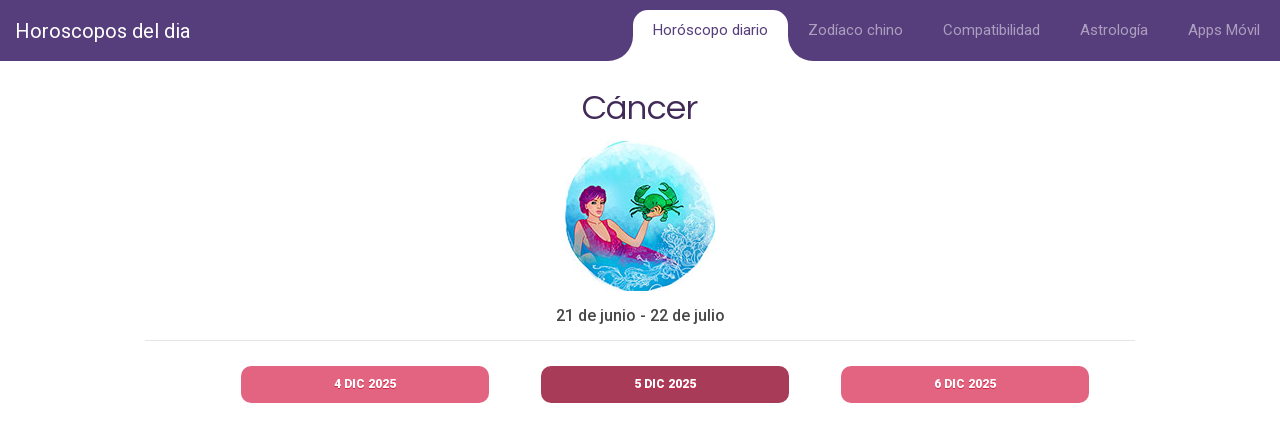

--- FILE ---
content_type: text/html; charset=UTF-8
request_url: https://horoscoposdeldia.net/c%C3%A1ncer
body_size: 22339
content:
<html lang="en">
<head><meta charset="utf-8"/>
    <title>Horoscopo del dia : Cáncer</title>
    <meta name="description" content="Horoscopo del dia : Cáncer - viernes, 5 de diciembre de 2025" />
    <meta name="keywords" content="Cáncer,horoscopo, horoscopo diario, horoscopo para hoy, horoscopo de hoy, horoscopo del dia, horoscopo Gratis, horoscopos, horoscopo Hoy, horoscopo dia, horoscopo del amor" />
    <meta name="revisit-after" content="1 day" />
    <meta name='ir-site-verification-token' value='1184738990' />
    <meta name="robots" content="ALL" />

            <meta property="og:site_name" content="Horoscopos del dia" />
        <meta property="og:title" content="Horóscopo diario" />
        <meta property="og:description" content="viernes, 5 de diciembre de 2025" />
        <meta property="og:image" content="https://facebook.dailyhoroscopes.net/images/2025/12/998539b6a15a138ac9f9e3884e29053c.png" />
        <meta property="og:type" content="article" />
        <meta property="fb:app_id" content="2432011670" />
        <meta property="og:url" content="https://horoscoposdeldia.net/c%C3%A1ncer" />


        <meta name="twitter:title" content="Horóscopo diario" />
        <meta name="twitter:card" content="summary_large_image" />
        <meta name="twitter:url" content="https://horoscoposdeldia.net/c%C3%A1ncer" />
        <meta name="twitter:description" content="viernes, 5 de diciembre de 2025" />
        <meta name="twitter:image:src" content="https://facebook.dailyhoroscopes.net/images/2025/12/998539b6a15a138ac9f9e3884e29053c.png" />
        <meta itemprop="headline" content="Horóscopo diario"/>
        <meta property="og:locale" content="en_CA" />
                    <meta name="twitter:site" content="@CancerHoroscop>" />
            <meta name="twitter:creator" content="@CancerHoroscop" />
        

    
            <meta name="apple-itunes-app" content="app-id=311634913">
        <meta name="smartbanner:title" content="Horóscopos">
        <meta name="smartbanner:icon-apple" content="//dailyhoroscopes.cachefly.net/apps/app1-icon-64.png">
        <meta name="smartbanner:icon-google" content="//dailyhoroscopes.cachefly.net/apps/app1-icon-64.png">
        <meta name="smartbanner:button-url-apple" content="itms-apps://geo.itunes.apple.com/app/horoscopes/id311634913?mt=8&pt=220550&ct=toplink">
        <meta name="smartbanner:button-url-google" content="market://details?id=com.dailyhoroscopes.net&referrer=utm_source%3Dwebsite%26utm_medium%3Dbanner%26utm_term%3Dtoplink">

        <meta name="smartbanner:author" content="Prueba nuestra aplicación">
    <meta name="smartbanner:price" content="gratuita">
    <meta name="smartbanner:price-suffix-apple" content=" en App Store">
    <meta name="smartbanner:price-suffix-google" content=" de Google Play">
    <meta name="smartbanner:button" content="Instalar">
    <meta name="smartbanner:enabled-platforms" content="android,ios">
    <meta name="smartbanner:close-label" content="Cerrar">
    <meta name="smartbanner:exclude-user-agent-regex" content="^((?!Chrome|Android|FxiOS|CriOS).)*Safari">

    <meta http-equiv="Content-Type" content="text/html;charset=UTF-8" />
    <meta name="viewport" content="user-scalable=0, initial-scale=1.0"/>
    <!--CSS-->
    <link rel='stylesheet' href='https://cdn.jsdelivr.net/npm/bootstrap@4.6.1/dist/css/bootstrap.min.css'>
    <link rel='stylesheet' href='https://cdnjs.cloudflare.com/ajax/libs/font-awesome/5.10.2/css/all.css'>
    <link rel="stylesheet" href="https://dailyhoroscopes.cachefly.net/horoscopes/css/style.css">
    <link rel="stylesheet" href="https://dailyhoroscopes.cachefly.net/horoscopes/css/animate.css">
    <link rel="stylesheet" href="https://dailyhoroscopes.cachefly.net/horoscopes/css/contact-form.css">


    <!--[if (gt IE 9)|!(IE)]><!-->

    <!--<![endif]-->
    <!--[if lt IE 9]>
    <script src="https://oss.maxcdn.com/libs/html5shiv/3.7.0/html5shiv.js"></script>
    <script src="https://oss.maxcdn.com/libs/respond.js/1.3.0/respond.min.js"></script>

    <div id="ie6-alert" style="width: 100%; text-align:center;">
        <img src="https://beatie6.frontcube.com/images/ie6.jpg" alt="Upgrade IE 6" width="640" height="344" border="0" usemap="#Map" longdesc="https://die6.frontcube.com" />
        <map name="Map" id="Map"><area shape="rect" coords="496,201,604,329" href="https://www.microsoft.com/windows/internet-explorer/default.aspx" target="_blank" alt="Download Interent Explorer" /><area shape="rect" coords="380,201,488,329" href="https://www.apple.com/safari/download/" target="_blank" alt="Download Apple Safari" /><area shape="rect" coords="268,202,376,330" href="https://www.opera.com/download/" target="_blank" alt="Download Opera" /><area shape="rect" coords="155,202,263,330" href="https://www.mozilla.com/" target="_blank" alt="Download Firefox" />
            <area shape="rect" coords="35,201,143,329" href="https://www.google.com/chrome" target="_blank" alt="Download Google Chrome" />
        </map>
    </div>
    <![endif]-->


    <script async src="https://pagead2.googlesyndication.com/pagead/js/adsbygoogle.js?client=ca-pub-7883533317936955"
            crossorigin="anonymous"></script>

</head>
<body>
<!--header-->
<nav class="navbar fixed-top navbar-expand-custom navbar-mainbg">
    <a class="navbar-brand navbar-logo" href="https://horoscoposdeldia.net">Horoscopos del dia</a>
    <button class="navbar-toggler" type="button" aria-controls="navbarSupportedContent" aria-expanded="false" aria-label="Toggle navigation">
        <i class="fas fa-bars text-white"></i>
    </button>
    <div class="collapse navbar-collapse" id="navbarSupportedContent">
        <ul class="navbar-nav ml-auto">
            <div class="hori-selector"><div class="left"></div><div class="right"></div></div>
            <li class="nav-item  active">
                <a class="nav-link" href="https://horoscoposdeldia.net">Horóscopo diario</a>
            </li>
            <li class="nav-item ">
                <a class="nav-link" href="https://horoscoposdeldia.net/chinese_astrology">Zodíaco chino</a>
            </li>
            <li class="nav-item ">
                <a class="nav-link" href="https://horoscoposdeldia.net/compatibility">Compatibilidad</a>
            </li>
            <li class="nav-item ">
                <a class="nav-link" href="https://horoscoposdeldia.net/astrology">Astrología</a>
            </li>
            <li class="nav-item ">
                <a class="nav-link" href="https://horoscoposdeldia.net/mobile">Apps Móvil</a>
            </li>
        </ul>
    </div>
</nav>
<!--header-->
<div class="thumb-box1">
    <div class="container">
        <h2 class="indent">Cáncer</h2>
        <img src="https://dailyhoroscopes.cachefly.net/newsite/images/chi_images/cancer150.jpg" alt="Cáncer"/>
        <h6 class="mb10 margin-top-15">21 de junio - 22 de julio</h6>
        <hr />
        
                            <a href='/cáncer_-1' class='pink_but'>4 dic 2025</a>
                            <a href='/cáncer' class='pink_but active'>5 dic 2025</a>
                            <a href='/cáncer_1' class='pink_but'>6 dic 2025</a>        <hr />
        <strong>Horóscopo</strong>
        <h4 class="text-date">Viernes, 5 de diciembre de 2025</h4>
        <p class="text-left">Tiene un actitud muy realista y práctico en este momento y eres bastante crítico, escéptico, o por lo menos, cauteloso acerca de nuevas ideas. Profundo, estudios tranquilos  y reflexión solitaria es favorecida. Frivolidad no tendrá ningún recurso para ti ahora. </p>
                <ul class="box-other-signs">
            <a href="cáncer_0_l" class="box-other-li">
                                    <li>
                                        <h3 class="box-other-h3">Romance y Amor</h3>
                                    </li>
                                </a>
                                <a href="cáncer_0_w" class="box-other-li">
                                    <li>
                                        <h3 class="box-other-h3">Trabajo y Carrera</h3>
                                    </li>
                                </a>            <a href="#more_horoscope_box" class="box-other-li">
                <li>
                    <h3 class="box-other-h3">Más horóscopos</h3>
                </li>
            </a>
        </ul>


                <ul id="for_day">
            <li><label>Bienestar:</label><span class="line_space"><span id="wellness_day" class="line_horo" style="width:1%;"></span></span><span class="count right">72</span></li>
            <li><label>Energía:</label><span class="line_space"><span id="energy_day" class="line_horo" style="width:1%;"></span></span><span class="count right">79</span></li>
            <li><label>Dinero:</label><span class="line_space"><span id="intellect_day" class="line_horo" style="width:1%;"></span></span><span class="count right">93</span></li>
            <li><label>Amor:</label><span class="line_space"><span id="love_day" class="line_horo" style="width:1%;"></span></span><span class="count right">71</span></li>
            <li><label>Sentimientos:</label><span class="line_space"><span id="emotions_day" class="line_horo" style="width:1%;"></span></span><span class="count right">94</span></li>
            <li><label>Intuición:</label><span class="line_space"><span id="intuition_day" class="line_horo" style="width:1%;"></span></span><span class="count right">53</span></li>
            <li><label>Intelecto:</label><span class="line_space"><span id="creativity_day" class="line_horo" style="width:1%;"></span></span><span class="count right">23</span></li>
            <li><label>Trabajo:</label><span class="line_space"><span id="work_day" class="line_horo" style="width:1%;"></span></span><span class="count right">22</span></li>
            <li><label>Creatividad:</label><span class="line_space"><span id="money_day" class="line_horo" style="width:1%;"></span></span><span class="count right">21</span></li>
        </ul>
        <div class="margin-bottom-15 margin-top-15 text-left">
            <strong>Si nacieras hoy</strong><span class="born_today">Una persona nacida el 5 de diciembre se caracteriza por un temperamento irascible e impulsividad, lo que lleva a ocasionales malentendidos con los demás. Esto a veces surge de hablar sin pensar y una renuencia a disculparse. Sin embargo, una vez que se forman amistades, tienden a ser duraderas, incluso si surgen desacuerdos ocasionales. Una tendencia a la terquedad se puede superar practicando la mentalidad abierta y recordando que los diferentes puntos de vista son válidos. Si bien un toque de ansiedad por el futuro podría aparecer, concentrarse en las tareas presentes y trabajar con diligencia probablemente traerá oportunidades positivas. Al cultivar la paciencia y una comunicación reflexiva, esta persona puede nutrir relaciones más sólidas y construir un futuro brillante.</span>
        </div>
        <div class="margin-top-15"">
        <strong>Numberos de suerte</strong>
                    <div class=" power_number">5</div>
                    <div class=" power_number"> 25</div>
                    <div class=" power_number"> 29</div>
                    <div class=" power_number"> 32</div>
                    <div class=" power_number"> 34</div>
                    <div class=" power_number"> 40</div>
            </div>

    <hr />
    <div class="margin-bottom-15 margin-top-15">
        <strong>Color del dia</strong>
        <div class="planet-container">
            <div class="dhplanet">
                <div class="img-container">
                    <div id="lucky_colour" style="background: #FF8C00;"></div>
                </div>
                            </div>
        </div>
    </div>
        <hr />
    <div class="margin-bottom-15 margin-top-15">
        <strong>Cumpleaños de celebridades</strong><span class="born_today">Christina G. Rossetti, Walt Disney, Otto Preminger, Joan Didion, Margaret Cho</span>
    </div>
            </div>
</div>
    <div class="thumb-box8  wow bounce animated margin-top-15" id="more_horoscope_box">
        <div class="container">
            <div class="box-more box-more-arrow">
                <h3 class="header">Más horóscopos</h3>
                <div class="box-more-group">
                    <a href="cáncer">
                        <div class="box-more-link">
                            <h3>
                  <span>
                    <i class="fa fa-arrow-circle-right"></i>
                  </span>Horóscopo                            </h3>
                        </div>
                    </a>
                    <a href="cáncer_0_l">
                        <div class="box-more-link">
                            <h3>
                  <span>
                    <i class="fa fa-arrow-circle-right"></i>
                  </span>Romance y Amor                            </h3>
                        </div>
                    </a>
                    <a href="cáncer_0_w">
                        <div class="box-more-link">
                            <h3>
                  <span>
                    <i class="fa fa-arrow-circle-right"></i>
                  </span>Trabajo y Carrera                            </h3>
                        </div>
                    </a>
                    <a href="cáncer_w">
                        <div class="box-more-link">
                            <h3>
                  <span>
                    <i class="fa fa-arrow-circle-right"></i>
                  </span>Horóscopo semanal                            </h3>
                        </div>
                    </a>
                    <a href="cáncer_m">
                        <div class="box-more-link">
                            <h3>
                  <span>
                    <i class="fa fa-arrow-circle-right"></i>
                  </span>Horóscopo mensual                            </h3>
                        </div>
                    </a>
                </div>
            </div>
        </div>
    </div>

<div class="thumb-box1">
    <div class="container">
        <h2 class="indent">Compatibilidad</h2>
        <div class="margin-bottom-15 margin-top-15">
            <strong>Signos del zodiaco amigables</strong>
            
            <div class="planet-container">
                <div class="dhplanet">
                    <div class="planetinfo">
                        <h3 class="planetsign">Tauro</h3>
                    </div>
                    <div class="img-container">
                        <img class="aligncenter select_sign_images" src="https://dailyhoroscopes.cachefly.net/newsite/images/astro_images/taurus100.png" alt="Tauro">
                    </div>
                    <div class="planetinfo">
                        <h3 class="planetsign">82%</h3>
                    </div>
                    <a href="/comp/Cáncer/Tauro" class="pink_but">Ver más</a>
                </div>
                <div class="dhplanet">
                    <div class="planetinfo">
                        <h3 class="planetsign">Géminis</h3>
                    </div>
                    <div class="img-container">
                        <img class="aligncenter select_sign_images" src="https://dailyhoroscopes.cachefly.net/newsite/images/astro_images/gemini100.png" alt="Géminis">
                    </div>
                    <div class="planetinfo">
                        <h3 class="planetsign">78%</h3>
                    </div>
                    <a href="/comp/Cáncer/Géminis" class="pink_but">Ver más</a>
                </div>
            </div>
        </div>
                <div class="margin-bottom-15 margin-top-15 display-inline-block">
            <strong>Cuidado con</strong>
            <div class="planet-container">
                <div class="dhplanet">
                    <div class="planetinfo">
                        <h3 class="planetsign">Capricornio</h3>
                    </div>
                    <div class="img-container">
                        <img class="aligncenter select_sign_images" src="https://dailyhoroscopes.cachefly.net/newsite/images/astro_images/capricorn100.png" alt="Capricornio">
                    </div>
                    <div class="planetinfo">
                        <h3 class="planetsign">43%</h3>
                    </div>
                    <a href="/comp/Cáncer/Capricornio" class="pink_but">Ver más</a>
                </div>
            </div>
        </div>
    </div>
</div>
<div class="thumb-box8  wow pulse animated">
    <div class="container">
        <h2 class="indent">Otros Signos</h2>
        <ul class="box-other-signs">
            <a href="acuario" class="box-other-li"><li><h3 class="box-other-h3">Acuario</h3></li></a><a href="piscis" class="box-other-li"><li><h3 class="box-other-h3">Piscis</h3></li></a><a href="aries" class="box-other-li"><li><h3 class="box-other-h3">Aries</h3></li></a><a href="tauro" class="box-other-li"><li><h3 class="box-other-h3">Tauro</h3></li></a><a href="géminis" class="box-other-li"><li><h3 class="box-other-h3">Géminis</h3></li></a><a href="leo" class="box-other-li"><li><h3 class="box-other-h3">Leo</h3></li></a><a href="virgo" class="box-other-li"><li><h3 class="box-other-h3">Virgo</h3></li></a><a href="libra" class="box-other-li"><li><h3 class="box-other-h3">Libra</h3></li></a><a href="escorpio" class="box-other-li"><li><h3 class="box-other-h3">Escorpio</h3></li></a><a href="sagitario" class="box-other-li"><li><h3 class="box-other-h3">Sagitario</h3></li></a><a href="capricornio" class="box-other-li"><li><h3 class="box-other-h3">Capricornio</h3></li></a>        </ul>
    </div>
</div>

<div class="thumb-box8">
    <div class="container">
        <h2 class="indent">Horóscopos en otros idiomas</h2>
        <div class="row">

                                        <div class="col-lg-3 col-md-3 col-sm-6 col-xs-6">
                <ul class="list2">
                    <li><a href="https://dailyhoroscopes.net">Horoscope TV</a></li>
                </ul>
            </div>
                                         <div class="col-lg-3 col-md-3 col-sm-6 col-xs-6">
                <ul class="list2">
                    <li><a href="https://tageshoroskop.net">Tageshoroskop</a></li>
                </ul>
            </div>
                                         <div class="col-lg-3 col-md-3 col-sm-6 col-xs-6">
                <ul class="list2">
                    <li><a href="https://horoscopesdujour.net">Horoscope du jour</a></li>
                </ul>
            </div>
                                                         <div class="col-lg-3 col-md-3 col-sm-6 col-xs-6">
                <ul class="list2">
                    <li><a href="https://oroscopodioggi.net">Oroscopo di oggi</a></li>
                </ul>
            </div>
                                         <div class="col-lg-3 col-md-3 col-sm-6 col-xs-6">
                <ul class="list2">
                    <li><a href="https://horoscoposdodia.net">Horoscopos do dia</a></li>
                </ul>
            </div>
                                         <div class="col-lg-3 col-md-3 col-sm-6 col-xs-6">
                <ul class="list2">
                    <li><a href="https://cn.horoscope.tv">星座</a></li>
                </ul>
            </div>
                                         <div class="col-lg-3 col-md-3 col-sm-6 col-xs-6">
                <ul class="list2">
                    <li><a href="https://jp.horoscope.tv">占い</a></li>
                </ul>
            </div>
                                                         <div class="col-lg-3 col-md-3 col-sm-6 col-xs-6">
                <ul class="list2">
                    <li><a href="https://ko.horoscope.tv">운세</a></li>
                </ul>
            </div>
                     </div>
        <h2 class="indent">Horoscopos del dia</h2>
        <div class="row">
            <div class="col-lg-3 col-md-3 col-sm-6 col-xs-6">
                <ul class="list2">
                    <li><a href="/contact">Contáctenos</a></li>
                </ul>
            </div>
            <div class="col-lg-3 col-md-3 col-sm-6 col-xs-6">
                <ul class="list2">
                    <li><a href="/privacy">Política de Privacidad</a></li>
                </ul>
            </div>
                    </div>
    </div>
</div>
</div>
</div>
<!--footer-->
<footer>
    <div class="container">
        <p>© <em id="copyright-year">2005-2025</em> <span>Horoscopos del dia</span></p>
    </div>
</footer>
<script src='https://code.jquery.com/jquery-3.4.1.min.js'></script>
<script src="https://dailyhoroscopes.cachefly.net/horoscopes/js/device.min.js"></script>
<script src="https://dailyhoroscopes.cachefly.net/horoscopes/js/jquery.easing.1.3.js"></script>
<script src="https://dailyhoroscopes.cachefly.net/horoscopes/js/jquery.mousewheel.min.js"></script>
<script src="https://dailyhoroscopes.cachefly.net/horoscopes/js/jquery.simplr.smoothscroll.min.js"></script>
<script src="https://dailyhoroscopes.cachefly.net/horoscopes/js/jquery.ui.totop.js"></script>
<script src="https://dailyhoroscopes.cachefly.net/horoscopes/js/wow.js"></script>
<script src="https://dailyhoroscopes.cachefly.net/horoscopes/js/modal.js"></script>
<script src="https://dailyhoroscopes.cachefly.net/horoscopes/js/form.js"></script>
<script src='https://cdn.jsdelivr.net/npm/bootstrap@4.6.1/dist/js/bootstrap.min.js'></script>
<script src="https://dailyhoroscopes.cachefly.net/newsite/js/circles.min.js"></script>
<script src="https://dailyhoroscopes.cachefly.net/horoscopes/js/dh-scripts.js"></script>

<a href="#" id="toTop" class="fa fa-arrow-circle-up"></a>
<div id="fb-root"></div>
<script async defer crossorigin="anonymous" src="https://connect.facebook.net/en_US/sdk.js#xfbml=1&version=v21.0&appId=2432011670"></script>


<!-- Global site tag (gtag.js) - Google Analytics -->
<script async src="https://www.googletagmanager.com/gtag/js?id=UA-243637-17"></script>
<script>
    window.dataLayer = window.dataLayer || [];
    function gtag(){dataLayer.push(arguments);}
    gtag('js', new Date());

    gtag('config', 'UA-243637-17');
</script>
</body>
</html>


--- FILE ---
content_type: text/html; charset=utf-8
request_url: https://www.google.com/recaptcha/api2/aframe
body_size: 265
content:
<!DOCTYPE HTML><html><head><meta http-equiv="content-type" content="text/html; charset=UTF-8"></head><body><script nonce="gXaeIhr0ag_vt5b-vHYz0g">/** Anti-fraud and anti-abuse applications only. See google.com/recaptcha */ try{var clients={'sodar':'https://pagead2.googlesyndication.com/pagead/sodar?'};window.addEventListener("message",function(a){try{if(a.source===window.parent){var b=JSON.parse(a.data);var c=clients[b['id']];if(c){var d=document.createElement('img');d.src=c+b['params']+'&rc='+(localStorage.getItem("rc::a")?sessionStorage.getItem("rc::b"):"");window.document.body.appendChild(d);sessionStorage.setItem("rc::e",parseInt(sessionStorage.getItem("rc::e")||0)+1);localStorage.setItem("rc::h",'1764936297074');}}}catch(b){}});window.parent.postMessage("_grecaptcha_ready", "*");}catch(b){}</script></body></html>

--- FILE ---
content_type: text/css
request_url: https://dailyhoroscopes.cachefly.net/horoscopes/css/style.css
body_size: 11415
content:
@import url(https://fonts.googleapis.com/css?family=Questrial);
@import url(https://fonts.googleapis.com/css?family=Roboto:400,100,300,500,700,900);

/*========================================================
                    Main layout styles
=========================================================*/
body {
	background: #ffffff;
	font: 14px 'Roboto', "Helvetica Neue", Helvetica, Arial, sans-serif;
	line-height: 1.428571429;
	color: #484848;
	padding-top: 60px;
}
a {
	text-decoration: none;
}
a:hover {
	text-decoration: none;
}
a:focus {
	text-decoration: none;
	background: none;
}
a[href^="tel:"] {
 color: inherit;
 text-decoration: none;
}
textarea, input[type="text"], input[type="email"], input[type="search"], input[type="password"] {
	-webkit-appearance: none;
	-moz-appearance: caret;
}
p {
	margin-bottom: 20px;
	line-height: 20px;
}
p span {
	color: #412a58;
}
hr { margin-top:15px; margin-bottom:15px; }
.navbar-logo, .navbar-logo:hover {color: #ffffff;}
h1.navbar-brand_ {
	margin: 0 0 44px 0;
	padding: 0;
	float: none;
	height: auto;
	position: relative;
	display: inline-block;
	z-index: 10;
}
h1.navbar-brand_ a {
	display: inline-block;
}
h1.navbar-brand_ a img {
	width: 100%;
}
h2 {
	font: 36px/1em 'Questrial';
	margin: 0 0 12px 0;
	color: #412a58;
	padding-top: 21px;
	position: relative;
	text-align: center;
}

h2.indent {
	margin: 0 0 15px 0;
	padding-top:15px;
}
h3 {
	font: 20px/1em 'Questrial';
	color: #412a58;
	letter-spacing: 1px;
	margin: 0 0 19px 0;
}
h4 {
	font: 26px/1em 'Questrial';
	color: #e46b86;
	letter-spacing: 1px;
	margin: 0 0 14px 0;
}
.extra-wrap {
	overflow: hidden;
}
.content {
	padding: 0;
	background: #ffffff;
}
.content.indent {
	padding: 15px 0 0 0;
	background: #ffffff;
}
.center {
	text-align: center;
}
.main {
	position: relative;
	background: #412a58 url(../img/glow.png) center bottom no-repeat;
}
.main.indent {
	background: #412a58 url(../img/glow2.png) center bottom no-repeat;
}

/*========================================================
                    header
=========================================================*/
header {
	position: relative;
	width: 100%;
	margin: 0;
	padding: 0;
	z-index: 11;
	background: #e36480;
}
.logo_box {
	text-align: center;
	padding: 54px 0 0 0;
}
.logo_box time {
	font: 18px 'Questrial';
	color: #e36480;
	text-shadow: 1px 1px 1px #53346c;
	letter-spacing: 2px;
	margin-bottom: 25px;
	display: block;
}
.logo_box.indent {
	padding: 54px 0 27px 0;
}
.follow_icon {
	padding: 20px 0 0 22px;
	margin: 0;
	list-style: none;
	float: left;
	overflow: hidden;
}
.follow_icon li {
	float: left;
	margin-left: 14px;
}
.follow_icon li:first-child {
	margin-left: 0;
}
.follow_icon li a {
	display: inline-block;
	-webkit-transition: all 0.25s;
	-o-transition: all 0.25s;
	transition: all 0.25s;
}
.follow_icon li a:hover {
	opacity: 0.7;
	filter: alpha(opacity=70);
}
/* menu
========================================================*/

.navbar-logo{
	padding: 15px;
	color: #fff;
}
.navbar-mainbg{
	background-color: #563d7c;
	padding: 0px;
}
#navbarSupportedContent{
	overflow: hidden;
	position: relative;
}
#navbarSupportedContent ul{
	padding: 0px;
	margin: 0px;
}
#navbarSupportedContent ul li a i{
	margin-right: 10px;
}
#navbarSupportedContent li {
	list-style-type: none;
	float: left;
}
#navbarSupportedContent ul li a{
	color: rgba(255,255,255,0.5);
    text-decoration: none;
    font-size: 15px;
    display: block;
    padding: 20px 20px;
    transition-duration:0.6s;
	transition-timing-function: cubic-bezier(0.68, -0.55, 0.265, 1.55);
    position: relative;
    text-align: center;
}
#navbarSupportedContent>ul>li.active>a{
	color: #563d7c;
	background-color: transparent;
	transition: all 0.7s;
}
#navbarSupportedContent a:not(:only-child):after {
	content: "\f105";
	position: absolute;
	right: 20px;
	top: 10px;
	font-size: 14px;
	font-family: "Font Awesome 5 Free";
	display: inline-block;
	padding-right: 3px;
	vertical-align: middle;
	font-weight: 900;
	transition: 0.5s;
}
#navbarSupportedContent .active>a:not(:only-child):after {
	transform: rotate(90deg);
}
.hori-selector{
	display:inline-block;
	position:absolute;
	height: 100%;
	top: 0px;
	left: 0px;
	background-color: #fff;
	border-top-left-radius: 15px;
	border-top-right-radius: 15px;
	margin-top: 10px;
}
.hori-selector .right,
.hori-selector .left{
	position: absolute;
	width: 25px;
	height: 25px;
	background-color: #fff;
	bottom: 10px;
}
.hori-selector .right{
	right: -25px;
}
.hori-selector .left{
	left: -25px;
}
.hori-selector .right:before,
.hori-selector .left:before{
	content: '';
    position: absolute;
    width: 50px;
    height: 50px;
    border-radius: 50%;
    background-color: #563d7c;
}
.hori-selector .right:before{
	bottom: 0;
    right: -25px;
}
.hori-selector .left:before{
	bottom: 0;
    left: -25px;
}


@media(min-width: 769px){
	.navbar-expand-custom {
	    -ms-flex-flow: row nowrap;
	    flex-flow: row nowrap;
	    -ms-flex-pack: start;
	    justify-content: flex-start;
	}
	.navbar-expand-custom .navbar-nav {
	    -ms-flex-direction: row;
	    flex-direction: row;
	}
	.navbar-expand-custom .navbar-toggler {
	    display: none;
	}
	.navbar-expand-custom .navbar-collapse {
	    display: -ms-flexbox!important;
	    display: flex!important;
	    -ms-flex-preferred-size: auto;
	    flex-basis: auto;
	}
}
@media (max-width: 768px){
	#navbarSupportedContent ul li a{
		padding: 12px 30px;
		text-align: left;
	}
	.hori-selector{
		margin-top: 0px;
		margin-left: 10px;
		border-radius: 0;
		border-top-left-radius: 25px;
		border-bottom-left-radius: 25px;
	}
	.hori-selector .left,
	.hori-selector .right{
		right: 10px;
	}
	.hori-selector .left{
		top: -25px;
		left: auto;
	}
	.hori-selector .right{
		bottom: -25px;
	}
	.hori-selector .left:before{
		left: -25px;
		top: -25px;
	}
	.hori-selector .right:before{
		bottom: -25px;
		left: -25px;
	}
}





/*========================================================
                    -Content-
=========================================================*/
.totop {
  position: fixed;
  bottom: 50px;
  right: 50px;
  cursor: pointer;
  display: none;
  background: #a05b7e;
  color: #fff;
  border-radius: 25px;
  height: 50px;
  line-height: 50px;
  padding: 0 30px;
  font-size: 18px;
}

#toTop {
	display: none;
	text-decoration: none;
	position: fixed;
	bottom: 80px;
	right: 30px;
	overflow: hidden;
	border: none;
	z-index: 20;
	width: 27px;
	height: 27px;
	color: #e36480;
	text-indent: -999px;
}
#toTop:hover {
	outline: none;
	opacity: 0.5;
	filter: alpha(opacity=50);
}
.who-box {
	padding: 0;
	overflow: hidden;
}
.who-box .col-lg-4 {
	margin-bottom: 25px;
}
.thumb-box1 {
	overflow: hidden;
	text-align: center;
	padding: 15px 0 0 0;
}
.thumb-box1 strong {
	font: 26px 'Questrial';
	color: #412a58;
	display: block;
	margin-bottom: 20px;
}
.thumb-box1 .col-lg-5 {
	text-align: left;
	margin-bottom: 8px;
}
.thumb-box2 {
	padding: 65px 0 0 0;
	overflow: hidden;
	text-align: center;
}
.thumb-box2 strong {
	font: 36px/1em 'Questrial';
	margin: 0 0 27px 0;
	display: block;
	color: #412a58;
	padding-top: 15px;
	position: relative;
}
.thumb-box2 strong:after {
	position: absolute;
	left: 50%;
	top: 0;
	width: 46px;
	height: 2px;
	margin-left: -23px;
	background: #412a58;
	content: '';
	z-index: 1;
}
.thumb-box3 .box {
	background: #e36480;
	padding: 15px 15px 15px 70px;
	border-radius: 111px;
	position: relative;
	z-index: 1;
	overflow: hidden;
}
.thumb-box3 .box strong {
	font: 36px/40px 'Questrial';
	letter-spacing: 2px;
	text-transform: uppercase;
	display: block;
	color: #ffffff;
}
.thumb-box3 .box p {
	font: 18px/22px 'Questrial';
	color: #ffffff;
	text-transform: uppercase;
	letter-spacing: 1px;
	margin: 8px 0 0 0;
}
.thumb-box3 .box:after {
	position: absolute;
	right: -337px;
	top: -375px;
	width: 750px;
	height: 750px;
	background: #412a58;
	content: '';
	z-index: -1;
	-webkit-transform: rotate(45deg);
	-ms-transform: rotate(45deg);
	-o-transform: rotate(45deg);
	transform: rotate(45deg);
	-webkit-transition: all 0.35s;
	-o-transition: all 0.35s;
	transition: all 0.35s;
}
.thumb-box3.indent {
	padding-bottom: 40px;
}
.thumb-box3-1 .box {
	background: #e36480;
	padding: 15px 54px 16px 70px;
	border-radius: 111px;
	position: relative;
	z-index: 1;
	overflow: hidden;
	color: #ffffff;
}
.thumb-box3-1 .box strong {
	font: 36px/40px 'Questrial';
	letter-spacing: 2px;
	text-transform: uppercase;
	display: block;
	color: #ffffff;
}
.thumb-box3-1 .box p {
	font: 18px/22px 'Questrial';
	color: #ffffff;
	text-transform: uppercase;
	letter-spacing: 1px;
	margin: 8px 0 0 0;
}
.thumb-box3-1 .box:after {
	position: absolute;
	right: -200px;
	top: -375px;
	width: 750px;
	height: 750px;
	background: #412a58;
	content: '';
	z-index: -1;
	-webkit-transform: rotate(45deg);
	-ms-transform: rotate(45deg);
	-o-transform: rotate(45deg);
	transform: rotate(45deg);
	-webkit-transition: all 0.35s;
	-o-transition: all 0.35s;
	transition: all 0.35s;
}
.thumb-box3-1 .col-lg-2 {
	padding-top: 16px;
}
.thumb-box4 {
	overflow: hidden;
	padding: 15px 0 0 0;
}
.thumb-box4 strong {
	color: #412a58;
	font: 18px 'Questrial';
	letter-spacing: 2px;
	text-transform: uppercase;
	margin-bottom: 0px;
	display: block;
}
.born_today {font-size: 18px; }
.youtube-follow-text { font-size: 16px; margin-bottom: 15px; }
.width100 {
    float: left;
    width: 100%
}
.daily_box {
    text-decoration: none
}

.daily_box h5 {
    font-size: 18px;
    color: #412a58;
    margin: 0;
    text-align: center
}

.daily_box p {
    font-size: 13px;
    color: #999999;
    margin: 0;
    text-align: center
}

.box_4 {
    width: 18%;
    float: left;
    margin: 10px 9% 10px 0
}

.box_4_c {
    width: 17%;
    margin: 10px 8% 10px 0
}

.col4.box_4 {
    margin: 10px 0 10px 0
}

.daily_box img {
    margin: 0 auto;
    display: block
}

.aligncenter {
    margin: 10px auto 20px;
    display: block;
    max-width: 100%
}

.span_sign {
    background: url(../img/sign_sprite.jpg) no-repeat top left;
    margin: 0;
    padding: 0;
    width: 95px;
    height: 100px;
    vertical-align: middle;
    margin: 0px auto 5px auto
}

.span_aquarius {
    background-position: 0 0
}

.span_aries {
    background-position: -95px 0
}

.span_cancer {
    background-position: -190px 0
}

.span_capricorn {
    background-position: -285px 0
}

.span_gemini {
    background-position: 0px -100px
}

.span_leo {
    background-position: -95px -100px
}

.span_libra {
    background-position: -190px -100px
}

.span_pisces {
    background-position: -285px -100px
}

.span_sagittarius {
    background-position: 0px -200px
}

.span_scorpio {
    background-position: -95px -200px
}

.span_taurus {
    background-position: -190px -200px
}

.span_virgo {
    background-position: -285px -200px
}

.chi_right,.chi_left {
    width: 49%;
    text-align: center
}

.chi_right {
    padding-top: 10px
}

.span_chi_sign {
    background: url(../images/sign_sprite_chi.jpg) no-repeat top left;
    margin: 0;
    padding: 0;
    width: 95px;
    height: 100px;
    vertical-align: middle;
    margin: 0px auto 5px auto
}

.span_rat {
    background-position: 0 0
}

.span_tiger {
    background-position: -95px 0
}

.span_snake {
    background-position: -190px 0
}

.span_pig {
    background-position: -285px 0
}

.span_dragon {
    background-position: 0px -100px
}

.span_horse {
    background-position: -95px -100px
}

.span_monkey {
    background-position: -190px -100px
}

.span_ox {
    background-position: -285px -100px
}

.span_dog {
    background-position: 0px -200px
}

.span_rooster {
    background-position: -95px -200px
}

.span_rabbit {
    background-position: -190px -200px
}

.span_goat {
    background-position: -285px -200px
}

.span_sheep {
    background-position: -285px -200px
}

.planet-container {
    display: flex;
    flex-wrap: wrap;
    align-items: space-between;
    justify-content: center;
    margin: 0 auto;
    max-width: 1000px
}

.dhplanet {
    background-color: #eee;
    border-radius: 20px;
    box-shadow: 0 3px 15px rgba(100,100,100,0.5);
    margin: 10px;
    padding: 20px;
    text-align: center;
}

.dhplanet .img-container {
    background-color: rgba(255,255,255);
    border-radius: 50%;
    width: 120px;
    height: 120px;
    text-align: center;
    margin: 0px auto;
}

.dhplanet .img-container img {
    max-width: 90%;
    opacity: 1;
    padding-top: 10px;
}

.com_view_details {
      display: block;
      color: #ffffff;
      position: relative;
      text-transform: uppercase;
      letter-spacing: 0.1em;
      text-align: center;
      padding: 10px;
      transition: 250ms;
      border-radius: 0px 0px 12px 12px;
      text-decoration: none;
  }

#planet_container .dhplanet .img-container img {
	padding-top: 0px;
}

#sign_results .dhplanet .img-container img {
    max-width: 100%;
    opacity: 1;
    padding-top: 10px;
}

.ulaspect {
    columns: 2;
    -webkit-columns: 2;
    -moz-columns: 2;
    list-style-type: none;
    padding: 0px;
    width: 500px;
    margin: 0px auto;
    text-align: left;
}

#sign_results {
    margin: 10px auto
}

.dhplanet .planetinfo {
    margin-top: 20px;
    font-size: 0.9em
}

.dhplanet .planetname {
    color: #ffffff;
    border-radius: 10px;
    font-size: 20px;
    padding: 5px 10px
}
.planetbg_results {
    background-color: #412a58;
}

.dhplanet .planetsign {
    margin: 15px 0 7px;
    letter-spacing: 1px
}

.zodiac_box {
	overflow: hidden;
	background: #412a58;
	text-align: center;
}
.zodiac_box .box {
	width: 292px;
	min-height: 291px;
	margin: 0 -4px -5px 0;
	padding: 70px 0 0 0;
	display: inline-block;
	position: relative;
	z-index: 1;
	overflow: hidden;
}
.zodiac_box .box:before {
	position: absolute;
	right: -20%;
	top: -100%;
	width: 100%;
	height: 200%;
	content: '';
	z-index: -1;
	-webkit-transform: rotate(-45deg);
	-ms-transform: rotate(-45deg);
	-o-transform: rotate(-45deg);
	transform: rotate(-45deg);
	-webkit-transition: all 0.35s;
	-o-transition: all 0.35s;
	transition: all 0.35s;
}
.zodiac_box .box > div {
	background: inherit;
	padding: 45px 35px 0 35px;
	display: block;
	width: 100%;
	height: 100%;
	overflow: hidden;
	position: absolute;
	top: 0;
	left: 0;
	-webkit-transform: translateY(0) translateX(0) scale(0.25);
	transform: translateY(0) translateX(0) scale(0.25);
	-webkit-transition: all 0.35s;
	-o-transition: all 0.35s;
	transition: all 0.35s;
	opacity: 0;
	filter: alpha(opacity=0);
}
.zodiac_box .box > div p {
	color: #a17dbc;
}
.zodiac_box .box:hover > div {
	-webkit-transform: translateY(0) translateX(0) scale(1);
	transform: translateY(0) translateX(0) scale(1);
	-webkit-transition: all 0.35s;
	-o-transition: all 0.35s;
	transition: all 0.35s;
	opacity: 1;
	filter: alpha(opacity=100);
}
.zodiac_box .box.box1 {
	background: #51376a;
}
.zodiac_box .box.box1:before {
	background: #553c6e;
}
.zodiac_box .box.box2 {
	background: #533a6c;
}
.zodiac_box .box.box2:before {
	background: #5c3d76;
}
.zodiac_box .box.box3 {
	background: #644080;
}
.zodiac_box .box.box3:before {
	background: #6e4587;
}
.zodiac_box .box.box4 {
	background: #78498d;
}
.zodiac_box .box.box4:before {
	background: #7b4d8e;
}
.zodiac_box .box.box5 {
	background: #864683;
}
.zodiac_box .box.box5:before {
	background: #894a86;
}
.zodiac_box .box.box5 > div p {
	color: #cd9ccb;
}
.zodiac_box .box.box6 {
	background: #923971;
}
.zodiac_box .box.box6:before {
	background: #973c74;
}
.zodiac_box .box.box6 > div p {
	color: #cd9ccb;
}
.zodiac_box .box.box7 {
	background: #9b3e77;
}
.zodiac_box .box.box7:before {
	background: #a54480;
}
.zodiac_box .box.box7 > div p {
	color: #cd9ccb;
}
.zodiac_box .box.box8 {
	background: #af4988;
}
.zodiac_box .box.box8:before {
	background: #bb5092;
}
.zodiac_box .box.box8 > div p {
	color: #cd9ccb;
}
.zodiac_box .box.box9 {
	background: #a74b72;
}
.zodiac_box .box.box9:before {
	background: #b3547c;
}
.zodiac_box .box.box9 > div p {
	color: #eba7c4;
}
.zodiac_box .box.box10 {
	background: #cb496b;
}
.zodiac_box .box.box10:before {
	background: #ce5071;
}
.zodiac_box .box.box10 > div p {
	color: #eba7c4;
}
.zodiac_box .box.box11 {
	background: #d05776;
}
.zodiac_box .box.box11:before {
	background: #da5e7b;
}
.zodiac_box .box.box11 > div p {
	color: #eba7c4;
}
.zodiac_box .box.box12 {
	background: #e36480;
}
.zodiac_box .box.box12:before {
	background: #e46b86;
}
.zodiac_box .box.box12 > div p {
	color: #eba7c4;
}
.zodiac_box .box strong {
	font: 18px 'Questrial';
	color: #ffffff;
	letter-spacing: 3px;
	text-transform: uppercase;
	text-shadow: 2px 2px 1px rgba(0, 0, 0, 0.3);
}
.zodiac_box .box figure {
	height: 111px;
	line-height: 111px;
	margin-bottom: 5px;
}
.thumb-box5 {
	overflow: hidden;
	padding: 0;
}
.thumb-box6 {
	overflow: hidden;
	padding: 0;
}
.thumb-box7 {
	overflow: hidden;
	padding: 0 0 15px 0;
}
.thumb-box8 {
	overflow: hidden;
	padding: 15px 0 10px 0;
}
.thumb-box9 {
	overflow: hidden;
	padding: 0 0 22px 0;
}
.thumb-box10 {
	overflow: hidden;
	padding: 0 0 37px 0;
}
/* thumbs
========================================================*/
.thumb-pad1 {
	margin: 0 0 48px 0;
	overflow: hidden;
}
.thumb-pad1 .thumbnail {
	position: relative;
	margin: 0;
	border-radius: 0;
	box-shadow: none;
	border: none;
	padding: 0;
	background: none;
	overflow: hidden;
}
.thumb-pad1 .caption {
	padding: 0;
	overflow: hidden;
	color: #cbcbcb;
}
.thumb-pad1 figure {
	padding: 0;
	margin: 0 0 26px 0;
}
.thumb-pad1 figure img {
	width: 100%;
}
.thumb-pad2 {
	margin: 0 0 28px 0;
	overflow: hidden;
}
.thumb-pad2 .thumbnail {
	position: relative;
	margin: 0;
	border-radius: 0;
	box-shadow: none;
	border: none;
	padding: 0;
	background: none;
	overflow: hidden;
}
.thumb-pad2 .thumbnail .caption {
	padding: 0;
	overflow: hidden;
}
.thumb-pad2 .thumbnail .caption a {
	font: 30px/1em 'Questrial';
	color: #e46b86;
	letter-spacing: 1px;
	-webkit-transition: all 0.25s;
	-o-transition: all 0.25s;
	transition: all 0.25s;
}
.thumb-pad2 .thumbnail .caption a:hover {
	color: #4f3368;
}
.thumb-pad2 .thumbnail .caption strong {
	font: 20px/1em 'Questrial';
	color: #4f3368;
}
.thumb-pad2 figure {
	margin: 0 30px 0 0;
	float: left;
}
.thumb-pad2-1 {
	margin: 0 0 30px 0;
	padding: 0 0 20px 0;
	background: #20acb8;
	text-align: center;
}
.thumb-pad2-1 .thumbnail {
	position: relative;
	margin: 0;
	border-radius: 0;
	box-shadow: none;
	border: none;
	padding: 0;
	background: none;
}
.thumb-pad2-1 .thumbnail .caption {
	padding: 0 45px;
}
.thumb-pad2-1 .thumbnail .caption .title {
	font: 300 30px/1em 'Roboto', "Helvetica Neue", Helvetica, Arial, sans-serif;
	text-transform: uppercase;
	color: #ffffff;
}
.thumb-pad2-1 .thumbnail .caption p {
	color: #ffffff;
	font-size: 14px;
	line-height: 21px;
	margin-bottom: 10px;
}
.thumb-pad2-1 .thumbnail .caption a {
	display: inline-block;
}
.thumb-pad2-1 .thumbnail .caption a:hover {
	opacity: 0.7;
	filter: alpha(opacity=70);
}
.thumb-pad2-1 figure {
	margin: 0 0 31px 0;
}
.thumb-pad2-1 figure img {
	width: 100%;
}
.thumb-pad3 {
	margin: 0 0 40px 0;
}
.thumb-pad3.indent .thumbnail .badge {
	line-height: 68px;
	padding: 0;
}
.thumb-pad3 .thumbnail {
	position: relative;
	margin: 0;
	border-radius: 0;
	box-shadow: none;
	border: none;
	padding: 0;
	background: none;
	overflow: hidden;
}
.thumb-pad3 .thumbnail .badge {
	width: 70px;
	height: 70px;
	border-radius: 100%;
	background: #04bf9d;
	text-align: center;
	font: 300 30px/1em 'Open Sans';
	color: #ffffff;
	padding-top: 11px;
	margin-right: 28px;
	float: left;
}
.thumb-pad3 .thumbnail .badge span {
	display: block;
	color: #82dfce;
	font-size: 15px;
	line-height: 15px;
	text-transform: uppercase;
	margin-top: -2px;
}
.thumb-pad3 .thumbnail .caption {
	padding: 0;
	overflow: hidden;
}
.thumb-pad3 .thumbnail .caption strong {
	display: block;
	color: #ffffff;
	text-transform: uppercase;
	font: 20px/1em 'Open Sans';
	letter-spacing: -1px;
	margin-bottom: 5px;
}
.thumb-pad3 .thumbnail .caption span {
	display: block;
	color: #04bf9d;
	text-transform: uppercase;
	font: 15px/1em 'Open Sans';
	letter-spacing: -1px;
	margin-bottom: 16px;
}
.thumb-pad3 .thumbnail .caption p {
	color: #7b7a7a;
}
.thumb-pad3 .thumbnail figure {
	margin: 0 0 23px 0;
}
.thumb-pad3 .thumbnail figure img {
	width: 100%;
}
.thumb-pad4 {
	margin: 0;
	overflow: hidden;
	text-align: center;
}
.thumb-pad4.indent {
	padding-bottom: 29px;
}
.thumb-pad4 .thumbnail {
	position: relative;
	margin: 0;
	border-radius: 0;
	box-shadow: none;
	border: none;
	padding: 0;
	background: none;
}
.thumb-pad4 .thumbnail .caption {
	padding: 0;
}
.thumb-pad4 figure {
	margin: 0 0 27px 0;
}
.thumb-pad4 figure img {
/*	width: 100%; */
}
.thumb-pad5 {
	margin: 0;
	overflow: hidden;
}
.thumb-pad5 .thumbnail {
	position: relative;
	margin: 0;
	border-radius: 0;
	box-shadow: none;
	border: none;
	padding: 0;
	background: none;
	overflow: hidden;
}
.thumb-pad5 .thumbnail .caption {
	padding: 0;
	overflow: hidden;
}
.thumb-pad5 .thumbnail .caption strong {
	display: block;
	color: #464646;
	text-transform: uppercase;
	font: 20px/1em 'Open Sans';
	letter-spacing: -1px;
	margin-bottom: 5px;
}
.thumb-pad5 .thumbnail .caption span {
	display: block;
	color: #04bf9d;
	text-transform: uppercase;
	font: 15px/1em 'Open Sans';
	letter-spacing: -1px;
	margin-bottom: 16px;
}
.thumb-pad5 .thumbnail figure {
	margin: 0 30px 0 0;
	float: left;
}
.thumb-pad5 .thumbnail figure img {
	border-radius: 100%;
}
.thumb-pad6 {
	margin: 0;
	overflow: hidden;
}
.thumb-pad6 .thumbnail {
	position: relative;
	margin: 0;
	border-radius: 0;
	box-shadow: none;
	border: none;
	padding: 0;
	background: none;
	overflow: hidden;
}
.thumb-pad6 .thumbnail .caption {
	padding: 0;
	overflow: hidden;
}
.thumb-pad6 .thumbnail .caption strong {
	display: block;
	color: #464646;
	text-transform: uppercase;
	font: 300 20px/25px 'Open Sans';
	letter-spacing: -1px;
	margin-bottom: 17px;
}
.thumb-pad6 .thumbnail figure {
	margin: 0 30px 0 0;
	float: left;
}
.thumb-pad6 .thumbnail figure img {
	border-radius: 100%;
}
.thumb-pad7 {
	margin: 0 0 30px 0;
}
.thumb-pad7 .thumbnail {
	position: relative;
	padding: 0;
	margin: 0;
	border: none;
	border-radius: 0;
	box-shadow: none;
	background: none;
	overflow: hidden;
}
.thumb-pad7 figure {
	margin: 0 0 27px 0;
}
.thumb-pad7 figure img {
	width: 100%;
}
.thumb-pad7 .thumbnail .caption {
	padding: 0;
	overflow: hidden;
}
.thumb-pad7 .thumbnail .caption h3 {
	margin: 0 0 9px 0;
}
.thumb-pad8 {
	margin: 0;
	padding: 0 0 87px 0;
	border-bottom: 1px solid #eeefef;
}
.thumb-pad8 .thumbnail {
	position: relative;
	margin: 0;
	border-radius: 0;
	box-shadow: none;
	border: none;
	padding: 0;
	background: none;
	overflow: hidden;
}
.thumb-pad8 .thumbnail .caption {
	padding: 0;
}
.thumb-pad8 figure {
	margin: 0 30px 0 0;
	float: left;
}
.thumb-pad8 figure img {
	width: 100%;
}
.thumb-pad9 {
	margin: 0 0 30px 0;
	overflow: hidden;
}
.thumb-pad9 .thumbnail {
	position: relative;
	margin: 0;
	border-radius: 0;
	box-shadow: none;
	border: none;
	padding: 0;
	background: none;
}
.thumb-pad9 .thumbnail .caption {
	padding: 0;
	overflow: hidden;
}
.thumb-pad9 .thumbnail .caption h3 {
	color: #ffffff;
	margin-bottom: 0;
	line-height: 25px;
}
.thumb-pad9 .thumbnail .caption h4 {
	color: #04bf9d;
}
.thumb-pad9 .thumbnail .caption p {
	color: #7b7a7a;
}
.thumb-pad9 figure {
	margin: 0 30px 0 0;
	float: left;
}
.thumb-pad9 figure img {
	border-radius: 100%;
}
.thumb-pad11 {
	margin: 0 0 40px 0;
	overflow: hidden;
}
.thumb-pad11 .thumbnail {
	position: relative;
	margin: 0;
	border-radius: 0;
	box-shadow: none;
	border: none;
	padding: 0;
	background: none;
}
.thumb-pad11 .thumbnail .caption {
	padding: 0;
}
.thumb-pad11 .thumbnail .caption h3 {
	color: #04bf9d;
	font-weight: 300;
	margin-bottom: 0;
}
.thumb-pad11 figure {
	margin: 0 0 33px 0;
}
.thumb-pad11 figure img {
	width: 100%;
}
/* btn
========================================================*/
.btn-default.btn1 {
	box-shadow: none;
	position: relative;
	text-decoration: none;
	display: inline-block;
	margin: 0 7px;
	padding: 14px 27px;
	font: 18px 'Questrial';
	background: #412a58;
	letter-spacing: 2px;
	border-radius: 50px;
	outline: none;
	color: #ffffff;
	overflow: hidden;
	float: none;
	z-index: 1;
	-webkit-transition: all 0.35s;
	-o-transition: all 0.35s;
	transition: all 0.35s;
}
.btn-default.btn1:after {
	position: absolute;
	right: -50px;
	top: -50px;
	width: 100px;
	height: 100px;
	background: #533a6c;
	content: '';
	z-index: -1;
	-webkit-transform: rotate(45deg);
	-ms-transform: rotate(45deg);
	-o-transform: rotate(45deg);
	transform: rotate(45deg);
	-webkit-transition: all 0.35s;
	-o-transition: all 0.35s;
	transition: all 0.35s;
}
.btn-default.btn1:hover {
	color: #ffffff;
	background: #dbdbdb;
	text-decoration: none;
}
.btn-default.btn1:hover:after {
	background: #e5e5e5;
	-webkit-transition: all 0.35s;
	-o-transition: all 0.35s;
	transition: all 0.35s;
}
.btn-default.btn2 {
	box-shadow: none;
	position: relative;
	text-decoration: none;
	display: inline-block;
	margin: 0 7px;
	padding: 14px 27px;
	font: 18px 'Questrial';
	background: #e36480;
	letter-spacing: 2px;
	border-radius: 50px;
	outline: none;
	color: #ffffff;
	overflow: hidden;
	float: none;
	z-index: 1;
	-webkit-transition: all 0.35s;
	-o-transition: all 0.35s;
	transition: all 0.35s;
}
.btn-default.btn2:after {
	position: absolute;
	right: -50px;
	top: -50px;
	width: 100px;
	height: 100px;
	background: #e77a92;
	content: '';
	z-index: -1;
	-webkit-transform: rotate(45deg);
	-ms-transform: rotate(45deg);
	-o-transform: rotate(45deg);
	transform: rotate(45deg);
	-webkit-transition: all 0.35s;
	-o-transition: all 0.35s;
	transition: all 0.35s;
}
.btn-default.btn2:hover {
	color: #ffffff;
	background: #dbdbdb;
	text-decoration: none;
}
.btn-default.btn2:hover:after {
	background: #e5e5e5;
	-webkit-transition: all 0.35s;
	-o-transition: all 0.35s;
	transition: all 0.35s;
}
.btn-default.btn3 {
	box-shadow: none;
	text-decoration: none;
	display: inline-block;
	margin: 18px 0 0 0;
	padding: 0;
	font: 18px 'Questrial';
	background: none;
	border: none;
	color: #412a58;
	letter-spacing: 2px;
	border-radius: 0;
	float: none;
	position: relative;
	-webkit-transition: all 0.25s;
	-o-transition: all 0.25s;
	transition: all 0.25s;
}
.btn-default.btn3:after {
	position: absolute;
	left: 50%;
	top: -18px;
	width: 20px;
	height: 2px;
	margin-left: -10px;
	background: #412a58;
	content: '';
	z-index: 0;
	-webkit-transition: all 0.25s;
	-o-transition: all 0.25s;
	transition: all 0.25s;
}
.btn-default.btn3:hover {
	color: #cbcbcb;
	background: none;
	text-decoration: none;
}
.btn-default.btn3:hover:after {
	background: #cbcbcb;
	-webkit-transition: all 0.25s;
	-o-transition: all 0.25s;
	transition: all 0.25s;
}
.btn-default.btn4 {
	box-shadow: none;
	position: relative;
	text-decoration: none;
	display: inline-block;
	margin: 0;
	padding: 14px 42px;
	border:0px;
	font: 18px 'Questrial';
	background: #e36480;
	letter-spacing: 2px;
	border-radius: 50px;
	outline: none;
	color: #ffffff;
	overflow: hidden;
	float: none;
	z-index: 1;
	-webkit-transition: all 0.35s;
	-o-transition: all 0.35s;
	transition: all 0.35s;
}
.btn-default.btn4:hover {
	color: #ffffff;
	background: #a83b58;
	text-decoration: none;
}
.btn-default.btn5 {
	box-shadow: none;
	text-decoration: none;
	display: inline-block;
	margin: 18px 0 0 0;
	padding: 0;
	font: 18px 'Questrial';
	background: none;
	border: none;
	color: #ffffff;
	letter-spacing: 2px;
	border-radius: 0;
	float: none;
	position: relative;
	text-shadow: 2px 2px 1px rgba(0, 0, 0, 0.2);
	-webkit-transition: all 0.25s;
	-o-transition: all 0.25s;
	transition: all 0.25s;
}
.btn-default.btn5:after {
	position: absolute;
	left: 50%;
	top: -18px;
	width: 20px;
	height: 2px;
	margin-left: -10px;
	background: #ffffff;
	content: '';
	z-index: 0;
	-webkit-transition: all 0.25s;
	-o-transition: all 0.25s;
	transition: all 0.25s;
}
.btn-default.btn5:hover {
	color: #ffffff;
	background: none;
	text-decoration: none;
	text-shadow: 2px 2px 7px rgba(0, 0, 0, 0.4);
}
.btn-default.btn5:hover:after {
	width: 0;
	margin-left: 0;
	-webkit-transition: all 0.25s;
	-o-transition: all 0.25s;
	transition: all 0.25s;
}
/* list
========================================================*/
.list1 {
	margin: 0 0 25px 0;
	padding: 0;
	list-style: none;
}
.list1 li {
	font-size: 14px;
	line-height: 1.428571429;
	margin: 0 0 15px 31px;
	display: inline-block;
	position: relative;
}
.list1 li:after {
	position: absolute;
	left: -22px;
	top: 0;
	color: #e36480;
	font: 18px 'Questrial';
	content: '/';
	z-index: 1;
}
.list1 li:first-child {
	margin: 0 0 15px 0;
}
.list1 li:first-child:after {
	display: none;
}
.list1 li a {
	font: 18px 'Questrial';
	color: #e36480;
	text-transform: uppercase;
	letter-spacing: 3px;
	-webkit-transition: all 0.25s;
	-o-transition: all 0.25s;
	transition: all 0.25s;
}
.list1 li a:hover {
	color: #412a58;
}
.list2 {
	margin: 0 0 8px 0;
	padding: 0;
	list-style: none;
}
.list2 li {
	font-size: 14px;
	line-height: 1.428571429;
	margin: 0 0 8px 0;
	padding-left: 12px;
	position: relative;
}
.list2 li:after {
	position: absolute;
	left: 0;
	top: 50%;
	width: 4px;
	height: 1px;
	background: #e36480;
	content: '';
	z-index: 1;
}
.list2 li a {
	font: 14px 'Roboto';
	color: #e36480;
	-webkit-transition: all 0.25s;
	-o-transition: all 0.25s;
	transition: all 0.25s;
}
.list2 li a:hover {
	color: #412a58;
}
.list2-1 {
	margin: 0;
	padding: 0 0 8px 0;
	list-style: none;
}
.list2-1 li {
	font-size: 14px;
	line-height: 1.428571429;
	margin: 0 0 15px 0;
	padding: 0 0 0 20px;
	background: url(../img/list_arrow.png) 0 5px no-repeat;
}
.list2-1 li a {
	font: 300 15px 'Open Sans';
	color: #464646;
	text-transform: uppercase;
	-webkit-transition: all 0.25s;
	-o-transition: all 0.25s;
	transition: all 0.25s;
}
.list2-1 li a:hover {
	color: #04bf9d;
}
.list3 {
	margin: 0;
	padding: 0;
	list-style: none;
}
.list3 li {
	font-size: 14px;
	line-height: 1.428571429;
	margin: 0 0 18px 0;
}
.list3 li figure {
	margin-bottom: 7px;
}
.list3 li a {
	font: 18px/24px 'Open Sans';
	color: #585858;
	-webkit-transition: all 0.25s;
	-o-transition: all 0.25s;
	transition: all 0.25s;
}
.list3 li a:hover {
	color: #cb3138;
}
.list4 {
	margin: 0;
	padding: 0;
	list-style: none;
	text-align: center;
}
.list4 li {
	font-size: 14px;
	line-height: 1.428571429;
	margin-bottom: 17px;
	overflow: hidden;
}
.list4 li time {
	font: 36px 'Questrial';
	color: #e46b86;
	margin-bottom: 6px;
	display: block;
}
.list4 li p {
	margin-bottom: 0;
}
.list5 {
	margin: 0;
	padding: 0;
	list-style: none;
}
.list5 li {
	font-size: 14px;
	line-height: 1.428571429;
	margin: 0 0 27px 0;
}
.list5 li figure {
	margin-bottom: 10px;
}
.list5 li a {
	font: 20px/1em 'Questrial';
	color: #e46b86;
	letter-spacing: 1px;
	-webkit-transition: all 0.25s;
	-o-transition: all 0.25s;
	transition: all 0.25s;
}
.list5 li a:hover {
	color: #412a58;
}
.list6 {
	margin: 0 0 18px 0;
	padding: 0;
	list-style: none;
}
.list6 li {
	font-size: 14px;
	line-height: 1.428571429;
	margin: 0 0 14px 0;
	padding: 0 0 13px 0;
	border-bottom: 1px solid #c7c7c7;
}
.list6 li .title {
	font: 18px 'Roboto', "Helvetica Neue", Helvetica, Arial, sans-serif;
	color: #cbcbcb;
	margin-bottom: 17px;
	padding-left: 30px;
	background: url(../img/list_arrow.png) left 9px no-repeat;
}
.list6 li p {
	margin-bottom: 0;
}
.list6 li:last-child {
	border-bottom: none;
}
.list7 {
	margin: 0;
	padding: 0;
	list-style: none;
	overflow: hidden;
}
.list7 li {
	font-size: 14px;
	line-height: 1.428571429;
	overflow: hidden;
	margin-bottom: 10px;
}
.list7 li .badge {
	margin: 4px 30px 0 0;
	padding: 0;
	border-radius: 100%;
	background: #e36480;
	text-align: center;
	border: none;
	font: 30px/82px 'Questrial';
	color: #ffffff;
	width: 82px;
	height: 82px;
	float: left;
}
.list7 li p {
	margin: 12px 0 0 0;
	color: #bbbaba;
}
.list8 {
	margin: 0 0 65px 0;
	padding: 0;
	list-style: none;
	overflow: hidden;
}
.list8 li {
	font-size: 14px;
	line-height: 1.428571429;
	margin: 0 0 20px 0;
}
.list8 li p {
	margin-bottom: 0;
}
.errorBox {
	overflow: hidden;
	padding: 0 0 40px 0;
	text-align: center;
}
.errorBox .title {
	font: 286px/1em 'Questrial';
	color: #e36480;
	letter-spacing: 10px;
	text-transform: uppercase;
	margin-bottom: -18px;
}
.errorBox .description {
	font: 36px/1em 'Roboto';
	color: #412a58;
	letter-spacing: 2px;
	text-transform: none;
	margin-bottom: 36px;
}
.errorBox p {
	font-size: 20px;
	line-height: 36px;
}
/*-----subscribeForm-----*/
#newsletter {
	position: relative;
	overflow: hidden;
	display: block;
	border-radius: 48px;
	margin-top: 15px;
}
#newsletter a {
	display: inline-block;
	position: absolute;
	font: 18px 'Questrial';
	color: #ffffff;
	padding: 0 20px;
	height: 100%;
	line-height: 48px;
	border-radius: 0;
	top: 0;
	right: 0;
	background: #e36480;
	-webkit-transition: all 0.25s;
	-o-transition: all 0.25s;
	transition: all 0.25s;
}
#newsletter a:hover {
	color: #ffffff;
	background: #724887;
}
#newsletter input {
	box-shadow: none;
	border-radius: 0;
	-webkit-box-sizing: border-box;
	-moz-box-sizing: border-box;
	box-sizing: border-box;
	margin: 0;
	width: 100%;
	outline: none;
	background: #ffffff;
	border: none;
	font: 18px/18px 'Questrial';
	color: #412a58;
	letter-spacing: 2px;
	padding: 14px 125px 14px 22px;
	border-radius: 48px;
	height: 48px;
	resize: none;
	-webkit-transition: all 0.25s;
	-o-transition: all 0.25s;
	transition: all 0.25s;
}
#newsletter input:focus {
	outline: none;
	border: none;
}
#newsletter .error {
	position: absolute;
	bottom: 0;
	left: 21px;
	text-align: right;
	display: block;
	overflow: hidden;
	height: 0px;
	font-size: 10px;
	color: #e36480;
	text-transform: none;
	font-weight: normal;
	-webkit-transition: all 0.25s;
	-o-transition: all 0.25s;
	transition: all 0.25s;
}
#newsletter label {
	position: relative;
	margin: 0;
	float: none;
	border: none;
	display: block;
}
#newsletter label.invalid .error {
	height: 19px;
}
#newsletter .success {
	position: absolute;
	left: 0;
	top: 0;
	z-index: 10;
	text-align: center;
	border: none;
	font: 18px/18px 'Questrial';
	color: #412a58;
	letter-spacing: 2px;
	background: #ffffff;
	height: 48px;
	width: 100%;
	border-radius: 48px;
	padding: 15px;
	-webkit-box-sizing: border-box;
	-moz-box-sizing: border-box;
	box-sizing: border-box;
}
/* search
========================================================*/
#search-404 {
	padding: 0;
	margin: 8px 0 0 0;
}
#search-404 input {
	box-shadow: none;
	border-radius: 0;
	-webkit-box-sizing: border-box;
	-moz-box-sizing: border-box;
	box-sizing: border-box;
	margin: 0 0 25px 0;
	width: 100%;
	outline: none;
	border: 1px solid #d7d7d7;
	background: none;
	font: 16px/18px 'Questrial';
	height: 48px;
	line-height: 18px;
	color: #cbcbcb;
	border-radius: 25px;
	padding: 15px;
	resize: none;
	float: left;
}
#search {
	padding: 0;
	margin: 0 0 40px 0;
	position: relative;
	border-radius: 48px;
	-webkit-box-shadow: 1px 1px 0 0 #714886;
	box-shadow: 1px 1px 0 0 #714886;
	overflow: hidden;
}
#search a {
	display: inline-block;
	position: absolute;
	font: 18px 'Questrial';
	color: #ffffff;
	padding: 0 30px;
	height: 100%;
	line-height: 48px;
	letter-spacing: 2px;
	top: 0;
	right: 0;
	background: #e36480;
	border-radius: 0;
	-webkit-transition: all 0.25s;
	-o-transition: all 0.25s;
	transition: all 0.25s;
}
#search a:hover {
	color: #ffffff;
	background: #724887;
}
#search input {
	box-shadow: none;
	border-radius: 0;
	-webkit-box-sizing: border-box;
	-moz-box-sizing: border-box;
	box-sizing: border-box;
	margin: 0;
	width: 100%;
	outline: none;
	background: #412a58;
	border: none;
	-webkit-box-shadow: inset 1px 1px 0 0 #322044;
	box-shadow: inset 1px 1px 0 0 #322044;
	font: 14px/18px 'Questrial';
	color: #876d9f;
	padding: 15px 125px 15px 22px;
	border-radius: 48px;
	height: 48px;
	resize: none;
}
/* map
========================================================*/
.content_map {
	position: relative;
	height: 385px;
	margin-bottom: 65px;
}
.google-map-api {
	position: absolute;
	left: 0;
	right: 0;
	top: 0;
	bottom: 0;
}
#map-canvas {
	position: absolute;
	top: 0;
	left: 0;
	right: 0;
	bottom: 0;
}
#map-canvas img {
	max-width: none !important;
}
.gm-wrapper div:first-child div + div + div + div {
	background-color: transparent !important;
	background-color: #000 !important;
	background-color: rgba(0, 0, 0, 0.7) !important;
}
.gm-wrapper * {
	box-shadow: 0 0 0 #000 !important;
	background-color: transparent !important;
}
.gm-wrapper * p {
	color: #ffffff;
	font-size: 14px;
}
.gm-style-iw {
	text-align: center;
	width: 330px !important;
	height: 127px !important;
	right: 0;
	position: absolute;
	left: 0 !important;
	top: 0 !important;
	color: #ffffff;
	padding: 38px 0 0 20px;
	font: 14px 'Roboto', "Helvetica Neue", Helvetica, Arial, sans-serif !important;
	overflow: visible !important;
}
.gm-style-iw:after {
	content: '';
	width: 0;
	height: 0;
	top: 100%;
	margin-top: 17px;
	left: 50%;
	margin-left: 5px;
	border-style: solid;
	border-width: 25px 15px 0 15px;
	border-color: #000000;
	border-color: rgba(0, 0, 0, 0.7) transparent transparent transparent;
	position: absolute;
}
.gm-style-iw span {
	font-weight: bold;
	display: block;
	font-size: 18px;
	color: #ffffff;
}
.info {
	margin-bottom: 50px;
}
.info h3 {
	font-size: 30px;
	margin-bottom: 8px;
}
.info p {
	margin-bottom: 26px;
}
.mail {
	color: #e36480;
	font: 14px 'Roboto', "Helvetica Neue", Helvetica, Arial, sans-serif;
	-webkit-transition: all 0.25s;
	-o-transition: all 0.25s;
	transition: all 0.25s;
}
.mail:hover {
	color: #412a58;
	text-decoration: none;
}


/*========================================================
                    footer
=========================================================*/
footer {
	padding: 20px 0 10px 0;
	position: relative;
	overflow: hidden;
	text-align: center;
	background-color: #563d7c;
}
footer p {
	font: 18px 'Questrial';
	color: #ffffff;
	margin: -7px 0 0 0;
	text-transform: uppercase;
	letter-spacing: 2px;
}
footer p a {
	color: #ffffff;
	-webkit-transition: all 0.25s;
	-o-transition: all 0.25s;
	transition: all 0.25s;
}
footer p a:hover {
	color: #ffffff;
}
footer em {
	font-style: normal;
}
footer span {
	padding: 0 4px;
	color: #ffffff;
}
/*========================================================
                RESPONSIVE LAYOUTS STYLES 
=========================================================*/
@media (min-width: 1200px) {
    .container{
        max-width: 990px;
    }
}
@media (min-width: 1200px) {
	.container, .container-lg, .container-md, .container-sm, .container-xl {
        max-width: 990px;
    }
}
@media (min-width: 1220px) {
 .container {
 padding: 0;
}
}
/*===========================================================================================================================*/
@media (min-width: 992px)  {

 .thumb-box3 {
 text-align: center;
}
 .thumb-box3 .box:after {
 right: -65%;
}
 .thumb-box3-1 {
 text-align: center;
}
 .thumb-box3-1 .box {
 background: #412a58;
}
 .thumb-box3-1 .box:after {
 display: none;
}
 .errorBox .title {
 font-size: 230px;
}
.container, .container-lg, .container-md, .container-sm {
    max-width: 990px;
}

}
/*===========================================================================================================================*/
@media (min-width: 768px) and (max-width: 991px) {


 .follow_icon {
 text-align: center;
 margin: 20px 0;
 display: block;
 float: none;
}
 .follow_icon li {
 display: inline-block;
 float: none;
}
 .thumb-box3 {
 text-align: center;
}
 .thumb-box3 .box:after {
 right: -65%;
}
 .thumb-box3-1 {
 text-align: center;
}
 .thumb-box3-1 .box {
 background: #412a58;
}
 .thumb-box3-1 .box:after {
 display: none;
}
 .errorBox .title {
 font-size: 136px;
}

.container, .container-md, .container-sm {
		max-width: 740px;
	}
}
/*===========================================================================================================================*/
@media (max-width: 767px) {

 header {
 position: relative;
 text-align: center;
}
 h1.navbar-brand_ {
 float: none;
 padding: 0 15px;
}
 nav.horo_navbar {
 border: none;
 margin: 0;
}

.box_4_c {
    width:30%;
    margin: 10px 3% 10px 0
}

 .select-menu {
 display: block !important;
 padding: 4px 4px 4px 0;
 margin: 15px 0 0 0;
 width: 100%;
 border: 1px solid #4b3065;
 background: #4b3065;
 color: #ffffff;
 cursor: pointer;
 height: 30px;
 font-size: 12px;
 vertical-align: middle;
}
 nav.horo_navbar {
 display: block;
 float: none;
}
 nav.horo_navbar .nav {
 display: none;
}
 .follow_icon {
 text-align: center;
 margin: 0 0 20px 0;
 display: block;
 float: none;
}
 .follow_icon li {
 display: inline-block;
 float: none;
}
 .thumb-box3 {
 text-align: center;
}
 .thumb-box3 .box {
 background: #412a58;
 border-radius: 0;
}
 .thumb-box3 .box:after {
 display: none;
}
 .thumb-box3-1 {
 text-align: center;
}
 .thumb-box3-1 .box {
 background: #412a58;
 border-radius: 0;
 padding: 15px 30px;
}
 .thumb-box3-1 .box:after {
 display: none;
}
 .thumb-box4 {
 text-align: center;
}
 #newsletter input {
 font-size: 12px;
 padding: 15px 15px 15px 22px;
}
 .who-box .col-lg-4 {
 margin-bottom: 50px;
}
 .thumb-box6 .col-lg-4 {
 margin-bottom: 50px;
}

 .list2 li:after {
 display: none;
}
 .errorBox .title {
 font-size: 75px;
}
 .btn-default.btn1 {
 margin: 0 0 2px 0;
}
 .btn-default.btn1:after {
 display: none;
}
 .btn-default.btn2 {
 margin: 0 0 2px 0;
}
 .btn-default.btn2:after {
 display: none;
}
 .content_map {
 height: 300px;
}

    .box_4 {
        width: 30%;
        margin: 10px 5% 10px 0
    }

    .col4.box_4 {
        margin: 10px 5% 10px 0
    }

    .col3.box_4 {
        margin: 10px 0 10px 0
    }

    .daily_box p {
        font-size: 12px
    }

    .daily_box h5 {
        font-size: 18px
    }
}
/*===========================================================================================================================*/
@media (max-width: 626px) {
 .thumb-pad4 figure {
 margin: 0 0 30px 0;
 float: none;
}
 .thumb-pad4 .thumbnail .caption {
 padding: 0;
 text-align: center;
}
}
/*===========================================================================================================================*/
@media (max-width: 560px) {
 .thumb-box3 .box {
 padding: 15px 10px 16px 10px;
}
 .thumb-box3-1 .box {
 padding: 15px 10px 16px 10px;
}
 #newsletter {
 overflow: visible;
}
 #newsletter a {
 position: relative;
 margin-top: 10px;
 border-radius: 48px;
}
 footer img {
 width: 100%;
}
 footer figure {
 margin-bottom: 10px;
}
}
/*===========================================================================================================================*/
@media (max-width: 480px) {
 .col-xs-6 {
 width: 100%;
 float: none;
}
 .list1 li:after {
 display: none;
}
 .list1 li a {
 font-size: 12px;
}
 .thumb-pad2 figure {
 margin: 0 0 30px 0;
 float: none;
}
 .thumb-box3-1 .box strong {
 font-size: 26px;
 line-height: 30px;
}
 footer img {
 width: 100%;
}
}
/*===========================================================================================================================*/
@media (max-width: 320px) {
 .col-xs-4 {
 width: 100%;
 float: none;
}
 .col-xs-6 {
 width: 100%;
 float: none;
}
 .thumb-pad2 figure {
 margin: 0 0 30px 0;
 float: none;
}
 .thumb-pad2 figure img {
 width: 100%;
}
}
/*===========================================================================================================================*/
/*Core variables and mixins*/
/*-------------------------------------------------*/
/*-------------------------------------------------*/


.css-disclaimer {
    display: -webkit-box;
    display: -webkit-flex;
    display: -ms-flexbox;
    display: flex;
    -webkit-flex-direction: row;
    -ms-flex-direction: row;
    flex-direction: row;
    -webkit-box-pack: center;
    -ms-flex-pack: center;
    -webkit-justify-content: center;
    justify-content: center;
    text-align: center;
    margin: 0 auto;
    width: 100%;
    line-height: 20px;
    text-transform: none;
    font-size: 12px;
}

.css-disclaimer:before {
    margin: 0 0.625rem 0 0;
}

.css-disclaimer:before, .css-disclaimer:after {
    background-color: #E5E5E5;
    color: inherit;
    content: "";
    -webkit-box-flex: 1;
    -webkit-flex-grow: 1;
    -ms-flex-positive: 1;
    flex-grow: 1;
    height: 0.0625rem;
    position: relative;
    top: 1rem;
}



.box-other-signs {
    display: flex;
    flex-wrap: wrap;
    padding: 0;
    margin: 0;
    position: relative;
}


.box-other-li {
    padding: 20px;
    color: #ffffff;
    background: #e36480;
    text-shadow: 0 1px 0 #cc2949;
    margin: 5px;
    cursor: pointer;
    transition: .2s;
    flex: 1 0 auto;
    text-align: center;
    list-style: none;
    border-radius: 10px;
}

.box-other-li:hover, .box-other-li:active {
	background: #a83b58;
}

.box-other-li .box-other-h3 {
	color: #ffffff;
    font-size: 16px;
    margin: 0;
}

.and-container {
    background: none;
    color: #000000;
    font-size: 60px;
}

div.box_x {width:18%;float:left;margin:10px 9% 10px 0;} 
div.box_4,div.box_5 {width:24.7889%;float:left;padding:10px 0 10px 0;}
div.box_5 { width: 33%; }
div.box_4 img,div.box_5 img  {height:96px;}
div.col4.box_x {margin:10px 0 10px 0;}
div.col4.box_4 {padding:10px 0 10px 0; border-right: none}

.img-container {
        background-color: rgba(255, 255, 255, 1);
    border-radius: 50%;
    width: 100px;
    height: 100px;
    text-align: center;
    margin: 0px auto;
}


.box-more {
    background: #f5f5f5;
    padding: 40px 0;
    margin-top: 0;
    position: relative;
}

.box-more.box-more-arrow {
    padding: 60px 0 45px;
}

.box-more.box-more-arrow:before {
    content: "";
    width: 0;
    height: 0;
    border-color: #fff transparent transparent;
    border-style: solid;
    border-width: 45px 100px 0;
    transform: rotate(0deg);
    position: absolute;
    top: 0;
    left: 50%;
    transform: translateX(-50%);
}

.box-more h3 {
    margin: 0 0 25px;
    color: #e36480;
    text-transform: uppercase;
    font-size: 18px;
    font-weight: 500;
    text-align: center;
}

.box-more h3.header {
	color:#412a58;
}

.box-more h3 span {
    color: #e36480;
}

.box-more .box-more-group {
    max-width: 1024px;
    margin: 0 auto;
    display: flex;
    flex-direction: column;
    flex-wrap: wrap;
}


.box-more .box-more-group .box-more-link {
    padding: 10px 0;
    border-bottom: 1px solid #bbb;
    flex: 0 0 50%;
    margin: 0 20px;
    text-align: left;
    position: relative;
}

.box-more .box-more-group .box-more-link:after {
    content: "";
    position: absolute;
    bottom: -1px;
    right: 0;
    width: 0;
    height: 2px;
    background: #e36480;
    transition: .4s;
    z-index: 2;
    display: block;
}

.box-more .box-more-group .box-more-link:hover:after {
    width: 100%;
}

.box-more .box-more-group .box-more-link:hover h4 span {
    opacity: .6;
}

.box-more .box-more-group .box-more-link h3 {
    margin: 0;
    font-weight: 400;
    font-size: 16px;
    text-align: left;
    text-transform: none;
    vertical-align: middle;
}
.box-more .box-more-group .box-more-link h3>span {
    font-size: 22px;
    font-weight: 700;
    transition: .4s;
    color: #e36480;
    vertical-align: middle;
}



@media(min-width: 768px) {
    .box-more h3 {
        font-size:25px;
    }

    .box-more .box-more-group {
        max-height:200px;
    }

    .box-more .box-more-group .box-more-link h3 {
        font-size:18px;
    }

    .box-more .box-more-group .box-more-link h3>span {
        font-size:34px;
    }    


}


.horos_ic {
    margin-right: 10px;
    margin-bottom: 20px;
}

#for_day {
    list-style: none;
    margin: 0 0 20px;
    padding: 0;
    width: 100%;
    float: left;
}

#for_day li {
    width: 100%;
    float: left;
    border-bottom: 1px dotted #c4c4c4;
    padding: 8px 0;
}

#for_day li:first-child {
    border-top: 1px dotted #c4c4c4;
}

#for_day label {
    float: left;
    margin: 0 1%;
    width: 17%;
    font-size: 14px;
    color: #666666;
    font-weight: 700;
    text-align: left;
}

.line_space {
    width: 74%;
    float: left;
}

.line_horo {
    float: left;
    border-radius: 2px;
    height: 20px;
}

#for_day span.right {
    float: right;
    color: #e05379;
    font-weight: 700;
    width: 6%;
    text-align: right;
}

#wellness_day {
    background: #fcca00;
}

#intellect_day {
    background: #5bd999;
}

#love_day {
    background: #e05379;
}

#emotions_day {
    background: #fba2ba;
}

#intuition_day {
    background: #7658f8;
}

#creativity_day {
    background: #00c0e4;
}

#work_day {
    background: #34495e;
}

#money_day {
    background: #d667e5;
}

#energy_day {
    background: #ffb347;
}

#lucky_colour {
    width: 100px;
    height: 100px;
    display: inline-block;
    border-radius: 50px;
    -moz-border-radius: 50px;
    -webkit-border-radius: 50px;
	margin-top:10px;
}

.pink_but {
    color: #ffffff;
    background: #e36480;
    text-transform: uppercase;
    text-shadow: 0 1px 0 #cc2949;
    line-height: 37px;
    display: inline-block;
    font-size: 12px;
    font-weight: 800;
    text-align: center;
    margin: 10px 0px 10px 5%;
    cursor: pointer;
    border-radius: 10px;
    text-decoration: none;
    width: 25%;
}

.pink_but:hover,.pink_but.active {
    background: #a83b58;
    color:#ffffff;
}

.pink_but img {
    vertical-align: middle;
    margin-top: -1px;
}

.num_list {
    color: rgba(224,83,121,0.6);
    font-size: 24px;
    font-weight: 800;
    margin-right: 10px;
    display: inline-block;
    vertical-align: sub;
}


.power_number {
    width: 75px;
    line-height: 75px;
    font-size: 32px;
    border-radius: 50%;
    text-align: center;
    border: 2px solid #412a58;
    color: #412a58;
    margin: 10px auto;
    display: inline-block;
}
#ajax-loader {
    display: none;
}
.margin-bottom-15 {
	margin-bottom: 15px;
}
.margin-top-15 {
	margin-top: 15px;
}
.display-inline-block {
	display: inline-block;
}
.text-left { text-align: left; font-size: 20px; padding: 0px 8px; }

.app-list {
    width: 950px;
    margin: 0 auto
}

.app {
    padding: 10px 20px;
    width: 100%;
    max-width: 470px;
    display: inline-block;
    box-sizing: border-box;
    text-align: center
}

.app .app-banner {
    width: 100%;
    height: 280px;
    background-color: #111;
    border-radius: 25px 25px 25px 25px;
    -moz-border-radius: 25px 25px 25px 25px;
    -webkit-border-radius: 25px 25px 25px 25px;
    margin: 10px 0px;
    background-size: cover;
    background-position: center center;
    position: relative
}

.app-store-btns {
    text-align: center;
    height: 100px;
    display: inline-block;
    line-height: 30px;
    font-family: 'Kimberley','HelveticaNeue-Light','Helvetica','Arial',sans-serif;
    width: 100%
}

.app-store-btns span {
    float: left;
    font-size: 20px;
    color:
}

.app-store-btns h2 {
    height: 0px;
    clear: both
}

h2.empty {
    color: #2a1e4c
}

.app-store-btns a {
    position: relative
}

.app-store-btns a {
    width: 42%;
    float: ;
    margin-right: 2%;
    display: inline-block
}

.app-store-btns a img {
    width: 100%
}

.app-store-btns a:last-of-type {
    margin-right: 0
}

.mobile_center {
    text-align: center;
}

.dhplanet .planetinfo {
    margin-top: 20px;
    font-size: 0.9em
}

.dhplanet .planetname {
    color: #ffffff;
    border-radius: 10px;
    font-size: 20px;
    padding: 5px 10px
}

.dhplanet .planetsign {
    margin: 15px 0 7px;
    letter-spacing: 1px
}

.planetbg_sun {
    background-color: #ef9200
}

.planetbg_moon {
    background-color: #5f7a84
}

.planetbg_mercury {
    background-color: #9c5f2f
}

.planetbg_venus {
    background-color: #bd5935
}

.planetbg_mars {
    background-color: #d73c43
}

.planetbg_jupiter {
    background-color: #cc8339
}

.planetbg_saturn {
    background-color: #a77555
}

.planetbg_uranus {
    background-color: #3b89c0
}

.planetbg_neptune {
    background-color: #003885
}

.planetbg_pluto {
    background-color: #8a6661
}

.bg_sun {
    background: url(../images/planets/sun.png) no-repeat top left
}

.bg_moon {
    background: url(../images/planets/moon.png) no-repeat top left
}

.bg_mercury {
    background: url(../images/planets/mercury.png) no-repeat top left
}

.bg_venus {
    background: url(../images/planets/venus.png) no-repeat top left
}

.bg_mars {
    background: url(../images/planets/mars.png) no-repeat top left
}

.bg_jupiter {
    background: url(../images/planets/jupiter.png) no-repeat top left
}

.bg_saturn {
    background: url(../images/planets/saturn.png) no-repeat top left
}

.bg_uranus {
    background: url(../images/planets/uranus.png) no-repeat top left
}

.bg_neptune {
    background: url(../images/planets/neptune.png) no-repeat top left
}

.bg_pluto {
    background: url(../images/planets/pluto.png) no-repeat top left
}

.asp_image,.asp_dec {
    display: inline-block
}

.asp_image {
    padding-top: 5px;
    vertical-align: middle
}

.clear_both {
    clear: both;
}
.text-align-center { text-align: center; }
@media all and (max-width: 1060px) {
    .app {
        max-width:400px
    }

    .app .app-banner {
        height: 230px
    }

    .app h1 {
        font-size: 30px
    }

    .app-store-btns {
        height: 80px
    }
}

@media all and (max-width: 860px) {
    .app {
        max-width:600px
    }

    .app .app-banner {
        height: 300px
    }

    .app h1 {
        font-size: 45px
    }

    .app-store-btns {
        height: 100px
    }

    .app-list {
        width: 100%
    }
}

@media all and (max-width: 660px) {
    .app {
        max-width:100%
    }

    .app .app-banner {
        height: 300px
    }

    .app h1 {
        font-size: 25px
    }

    .app-store-btns {
        height: 80px
    }

    .app-list {
        width: 100%
    }

    .app-press-kit {
        right: -10px;
        top: -10px
    }
    .ulaspect {
        columns: 1;
        -webkit-columns: 1;
        -moz-columns: 1;
        width: 250px;
        margin: 0px auto;
    }    
}

@media all and (max-width: 500px) {
    .app {
        padding:4px 20px
    }

    .app .app-banner {
        height: 220px
    }

    .app-list {
        width: 100%
    }
}

@media(max-width: 576px) {
	.text-date  {text-align: left; padding: 0px 8px;}
}
@media(max-width: 768px) {
    .planet_title,.planetl_title {
        background: #ffffff;
    }

    .planet_title h3,.planetl_title h3 {
        margin: 10px 0 10px;
    }

    #for_day span.right {
        font-size: 11px;
        width: 7%;
    }

    .line_space {
        width: 72%;
    }

    #for_day label {
        width: 18%;
    }

    .pink_but {
        font-size: 12px;
        float: none;
        margin: 10px 1% 10px 1%;
        width: 30%;
    }
    #for_day label {
        font-size:11px;
    }    
}

@media screen and (max-width: 400px)
{
.dhplanet {
    margin: 10px;
    padding: 5px;
}
}

@media screen and (max-width: 599px)
{
.power_number {
    width: 40px;
    line-height: 40px;
    font-size: 20px;
}
}

.dhplanet .pink_but { width: 100%; }

--- FILE ---
content_type: text/css
request_url: https://dailyhoroscopes.cachefly.net/horoscopes/css/contact-form.css
body_size: 2704
content:
/* Contact Form variables
========================================================*/
/* Contact Form Basic Styles 
========================================================*/
#contact-form {
  position: relative;
  text-align: left;
}
#contact-form .btns .btn4 {
  margin: 0 40px 0 0;
  float: left;
}
#contact-form .btns p {
  margin: 7px 0 0 0;
  float: left;
  color: #e36480;
}
.contactForm2 #contact-form {
  position: relative;
}
.contactForm2 #contact-form .btns .btn3 {
  float: right;
  margin: 0 5px 0 0;
}
#contact-form label {
  position: relative;
  display: inline-block;
  width: 100%;
  -webkit-box-sizing: border-box;
  -moz-box-sizing: border-box;
  box-sizing: border-box;
  margin-bottom: 26px;
}
#contact-form fieldset {
  border: none;
}
.contactForm2 #contact-form fieldset {
  margin-bottom: 0;
}
.contactForm2 .box {
  /*float:left;*/
  width: 100%;
}
/* Contact Form Placeholder Styles 
========================================================*/
#contact-form ._placeholder {
  width: 100% !important;
  position: absolute;
  left: 0;
  top: 0;
  display: block;
  -webkit-box-sizing: border-box;
  -moz-box-sizing: border-box;
  box-sizing: border-box;
  cursor: text;
  border: 1px solid #d7d7d7;
  background: none;
  font: 16px/18px 'Roboto';
  height: 48px;
  color: #412a58;
  padding: 13px 15px;
  border-radius: 25px;
}
#contact-form ._placeholder.focused {
  opacity: 0.4;
  filter: alpha(opacity=40);
  -webkit-box-shadow: 0px 0px 7px 0px rgba(0, 0, 255, 0.5);
  box-shadow: 0px 0px 7px 0px rgba(0, 0, 255, 0.5);
}
#contact-form ._placeholder.hidden {
  display: none;
}
#contact-form .file ._placeholder {
  display: none;
}
.contactForm2 #contact-form ._placeholder {
  width: 100% !important;
  position: absolute;
  left: 0;
  top: 0;
  display: block;
  -webkit-box-sizing: border-box;
  -moz-box-sizing: border-box;
  box-sizing: border-box;
  cursor: text;
  border: 1px solid #f1f1f1;
  background: #f1f1f1;
  font: 14px/18px 'Noto Serif';
  height: 148px;
  color: #928483;
  padding: 9px 14px;
}
/* Contact Form Input 
========================================================*/
#contact-form input[type='text'] {
  width: 100%;
  outline: none;
  -webkit-box-sizing: border-box;
  -moz-box-sizing: border-box;
  box-sizing: border-box;
  margin: 0;
  border: 1px solid #d7d7d7;
  background: none;
  font: 16px/18px 'Roboto';
  height: 48px;
  color: #412a58;
  padding: 13px 15px;
  border-radius: 25px;
}
.contactForm2 #contact-form input[type='text'] {
  border: 1px solid #857982;
  border-bottom-color: #948a91;
  border-radius: 3px;
  background: #857982;
  font: bold 18px/18px 'Open Sans';
  height: 45px;
  color: #fff;
  padding: 12px 14px;
  -webkit-box-shadow: -2px -3px 0 0 #5f525f;
  box-shadow: -2px -3px 0 0 #5f525f;
}
/* Contact Form File Input 
========================================================*/
#contact-form .input-group {
  position: relative;
  display: table;
  border-collapse: separate;
  -webkit-box-sizing: border-box;
  -moz-box-sizing: border-box;
  box-sizing: border-box;
}
#contact-form input.form-control[disabled] {
  cursor: not-allowed;
  background-color: #eeeeee;
  opacity: 1;
}
#contact-form input.form-control {
  position: relative;
  z-index: 2;
  float: left;
  width: 100%;
  margin-bottom: 0;
  padding: 6px 12px;
  -webkit-box-shadow: inset 0 1px 1px rgba(0, 0, 0, 0.075);
  box-shadow: inset 0 1px 1px rgba(0, 0, 0, 0.075);
  -webkit-transition: border-color ease-in-out 0.15s, box-shadow ease-in-out 0.15s;
  -moz-transition: border-color ease-in-out 0.15s, box-shadow ease-in-out 0.15s;
  transition: border-color ease-in-out 0.15s, box-shadow ease-in-out 0.15s;
}
#contact-form .input-group-btn:first-child > .btn {
  border-bottom-right-radius: 0;
  border-top-right-radius: 0;
  margin: 0 -1px 0 0;
}
#contact-form .input-group .form-control:last-child {
  border-bottom-left-radius: 0;
  border-top-left-radius: 0;
}
#contact-form .input-group-btn:last-child > .btn {
  border-bottom-left-radius: 0;
  border-top-left-radius: 0;
}
#contact-form .input-group .form-control:first-child {
  border-bottom-right-radius: 0;
  border-top-right-radius: 0;
}
#contact-form input.form-control,
#contact-form .input-group-btn {
  display: table-cell;
  border-collapse: separate;
  float: none !important;
}
#contact-form .input-group-btn label {
  width: auto;
  margin-left: -1px;
}
#contact-form .input-group-btn {
  position: relative;
  font-size: 0;
  white-space: nowrap;
  width: 1%;
  vertical-align: middle;
}
#contact-form .btn {
  display: inline-block;
  margin-bottom: 0;
  font-weight: normal;
  text-align: center;
  vertical-align: middle;
  cursor: pointer;
  background-image: none;
  border: 1px solid transparent;
  white-space: nowrap;
  padding: 6px 12px;
  font-size: 14px;
  line-height: 1.42857143;
  border-radius: 4px;
  -webkit-user-select: none;
  -moz-user-select: none;
  -ms-user-select: none;
  -o-user-select: none;
  user-select: none;
  -webkit-box-sizing: border-box;
  -moz-box-sizing: border-box;
  box-sizing: border-box;
}
/*#contact-form .btn-default {
  color: #333333;
  background-color: #ffffff;
  border-color: #cccccc;
}

#contact-form .btn-default:hover {
  color: #333333;
  background-color: #ebebeb;
  border-color: #adadad;
}

#contact-form .btn-default:active, #contact-form .btn-default:focus {
  outline-offset: -2px;
  outline: none;
  .box-shadow(inset 0 3px 5px rgba(0, 0, 0, 0.125));
}*/
/* Contact Form Textarea 
========================================================*/
#contact-form textarea {
  width: 100%;
  outline: none;
  -webkit-box-sizing: border-box;
  -moz-box-sizing: border-box;
  box-sizing: border-box;
  resize: none;
  border: 1px solid #d7d7d7;
  background: none;
  font: 16px/18px 'Roboto';
  height: 158px;
  color: #412a58;
  padding: 13px 15px;
  border-radius: 25px;
}
#contact-form .form-div-1,
#contact-form .form-div-2,
#contact-form .form-div-3 {
  float: left;
  width: 247px;
  margin-right: 13px;
}
#contact-form .form-div-1 strong,
#contact-form .form-div-2 strong,
#contact-form .form-div-3 strong {
  font: 16px/18px 'Roboto';
  color: #412a58;
  margin-bottom: 7px;
  display: block;
}
#contact-form .form-div-3 {
  margin-right: 0;
}
#contact-form .form-div-4 {
  margin-bottom: 28px;
}
#contact-form .form-div-4 textarea {
  line-height: 20px;
  padding: 12px 14px;
}
#contact-form .form-div-4 strong {
  font: 16px/18px 'Roboto';
  color: #412a58;
  margin-bottom: 7px;
  display: block;
}
.contactForm2 {
  padding-bottom: 50px;
}
.contactForm2 #contact-form .form-div-1,
.contactForm2 #contact-form .form-div-2,
.contactForm2 #contact-form .form-div-4 {
  float: left;
  width: 150px;
  margin-right: 29px;
}
#contact-form .form-div-4 {
  margin-right: 0;
}
.contactForm2 #contact-form textarea {
  border: 1px solid #857982;
  border-bottom-color: #948a91;
  border-radius: 3px;
  background: #857982;
  font: bold 18px/18px 'Open Sans';
  height: 45px;
  color: #fff;
  padding: 12px 14px;
  -webkit-box-shadow: -2px -3px 0 0 #5f525f;
  box-shadow: -2px -3px 0 0 #5f525f;
}
.contactForm2 #contact-form .form-div-1,
.contactForm2 #contact-form .form-div-2,
.contactForm2 #contact-form .form-div-4 {
  margin-bottom: 24px;
  text-align: left;
  float: left;
  width: 369px;
  margin-right: 29px;
}
.contactForm2 #contact-form .form-div-1 strong,
.contactForm2 #contact-form .form-div-2 strong,
.contactForm2 #contact-form .form-div-4 strong {
  font: 18px 'Roboto';
  color: #000;
  margin-bottom: 6px;
  display: block;
}
.contactForm2 #contact-form .form-div-4 {
  margin-right: 0;
}
/*.contactForm2 #contact-form .form-div-3 {
    margin-right:0;
}*/
/* Contact Form Error messages
========================================================*/
#contact-form .empty-message,
#contact-form .error-message {
  position: absolute;
  right: 3px;
  bottom: -22px;
  color: #e36480;
  font-weight: normal;
  height: 0;
  overflow: hidden;
  font-size: 10px;
  -webkit-transition: 0.3s ease-in height;
  transition: 0.3s ease-in height;
  z-index: 99;
}
#contact-form .invalid .error-message,
#contact-form .empty .empty-message {
  height: 20px;
}
.contactForm2 #contact-form .empty-message,
.contactForm2 #contact-form .error-message {
  top: 0;
}
/* Contact Form Processing Box
========================================================*/
#contact-form .contact-form-loader {
  position: absolute;
  z-index: -1;
  width: 100%;
  height: 100%;
  overflow: hidden;
  top: 0;
  left: 0;
  right: 0;
  bottom: 0;
  background: rgba(255, 255, 255, 0.9);
  background-image: url('../img/form-loader.gif');
  background-repeat: no-repeat;
  background-position: 50% 50%;
  opacity: 0;
}
#contact-form.processing .contact-form-loader {
  opacity: 1;
  z-index: 99;
  -webkit-transition: all 0.3s ease-in;
  transition: all 0.3s ease-in;
}
/* Contact Form Modal 
========================================================*/
.modal-open {
  overflow: hidden;
}
#contact-form .modal {
  display: none;
  overflow: auto;
  overflow-y: scroll;
  position: fixed;
  top: 0;
  right: 0;
  bottom: 0;
  left: 0;
  z-index: 1050;
  -webkit-overflow-scrolling: touch;
  outline: 0;
  font-family: Arial, "Times New Roman", sans-serif;
  font-size: 13px;
  overflow: hidden;
}
#contact-form .modal h4 {
  font-weight: bold;
  padding: 0;
  margin: 0;
  border: none;
}
.modal.fade .modal-dialog {
  -webkit-transform: translate(0, -25%);
  -ms-transform: translate(0, -25%);
  transform: translate(0, -25%);
  -webkit-transition: -webkit-transform 0.3s ease-out;
  -moz-transition: -moz-transform 0.3s ease-out;
  -o-transition: -o-transform 0.3s ease-out;
  transition: transform 0.3s ease-out;
}
.modal.in .modal-dialog {
  -webkit-transform: translate(0, 0);
  -ms-transform: translate(0, 0);
  transform: translate(0, 0);
}
.modal-content {
  position: relative;
  background-color: #ffffff;
  border: 1px solid #999999;
  border: 1px solid rgba(0, 0, 0, 0.2);
  border-radius: 6px;
  -webkit-box-shadow: 0 3px 9px rgba(0, 0, 0, 0.5);
  box-shadow: 0 3px 9px rgba(0, 0, 0, 0.5);
  background-clip: padding-box;
  outline: none;
}
.modal-backdrop {
  position: fixed;
  top: 0;
  right: 0;
  bottom: 0;
  left: 0;
  z-index: 1040;
  background-color: #000000;
}
.modal-backdrop.fade {
  opacity: 0;
  filter: alpha(opacity=0);
}
.modal-backdrop.in {
  opacity: 0.5;
  filter: alpha(opacity=50);
}
.modal-header {
  padding: 15px;
  min-height: 16.42857143px;
}
.modal-header .close {
  margin-top: -2px;
}
.modal-title {
  margin: 0;
  line-height: 1.42857143;
}
.modal-body {
  position: relative;
  padding: 20px;
}
.modal-dialog {
  width: 600px;
  margin: 10px auto;
}
@media only screen and (max-width: 768px) {
  .modal-dialog {
    position: relative;
    width: auto;
    margin: 10px;
  }
}
/* Contact Form Close icon 
========================================================*/
.close {
  float: right;
  font-size: 21px;
  font-weight: bold;
  line-height: 1;
  color: #000000;
  text-shadow: 0 1px 0 #ffffff;
  opacity: 0.2;
  filter: alpha(opacity=20);
}
.close:hover,
.close:focus {
  color: #000000;
  text-decoration: none;
  cursor: pointer;
  opacity: 0.5;
  filter: alpha(opacity=50);
}
button.close {
  padding: 0;
  cursor: pointer;
  background: transparent;
  border: 0;
  -webkit-appearance: none;
}
/*---------------------------------------------------------------------------------------------------------------------------*/
@media (min-width: 992px) and (max-width: 1219px) {
  #contact-form .form-div-1,
  #contact-form .form-div-2,
  #contact-form .form-div-3 {
    float: none;
    width: 100%;
    margin-right: 0;
  }
  .contactForm2 #contact-form .form-div-1,
  .contactForm2 #contact-form .form-div-2,
  .contactForm2 #contact-form .form-div-3 {
    float: none;
    width: 100%;
    margin-right: 0;
    margin-bottom: 11px;
    text-align: left;
  }
}
/*---------------------------------------------------------------------------------------------------------------------------*/
@media (min-width: 768px) and (max-width: 991px) {
  #contact-form .form-div-1,
  #contact-form .form-div-2,
  #contact-form .form-div-3 {
    float: none;
    width: 100%;
    margin-right: 0;
  }
  .form-part {
    width: 100%;
    float: none;
  }
  .contactForm2 #contact-form .form-div-4 {
    float: none;
    width: 100%;
    margin-left: 0;
  }
  .contactForm2 #contact-form .form-div-1,
  .contactForm2 #contact-form .form-div-2,
  .contactForm2 #contact-form .form-div-3 {
    float: none;
    width: 100%;
    margin-right: 0;
    margin-bottom: 11px;
    text-align: left;
  }
}
/*---------------------------------------------------------------------------------------------------------------------------*/
@media (max-width: 767px) {
  #contact-form .form-div-1,
  #contact-form .form-div-2,
  #contact-form .form-div-3 {
    float: none;
    width: 100%;
    margin-right: 0;
  }
  .form-part {
    width: 100%;
    float: none;
  }
  .contactForm2 #contact-form .form-div-4 {
    float: none;
    width: 100%;
    margin-left: 0;
  }
  .contact-form-box {
    margin: 62px 0;
  }
  .contactForm2 #contact-form .form-div-1,
  .contactForm2 #contact-form .form-div-2,
  .contactForm2 #contact-form .form-div-3 {
    float: none;
    width: 100%;
    margin-right: 0;
    margin-bottom: 11px;
    text-align: left;
  }
}


--- FILE ---
content_type: application/x-javascript
request_url: https://dailyhoroscopes.cachefly.net/horoscopes/js/dh-scripts.js
body_size: 2085
content:
// Smooth scroll blocking
document.addEventListener( 'DOMContentLoaded', function() {
  if ( 'onwheel' in document ) {
    window.onwheel = function( event ) {
      if( typeof( this.RDSmoothScroll ) !== undefined ) {
        try { window.removeEventListener( 'DOMMouseScroll', this.RDSmoothScroll.prototype.onWheel ); } catch( error ) {}
        event.stopPropagation();
      }
    };
  } else if ( 'onmousewheel' in document ) {
    window.onmousewheel= function( event ) {
      if( typeof( this.RDSmoothScroll ) !== undefined ) {
        try { window.removeEventListener( 'onmousewheel', this.RDSmoothScroll.prototype.onWheel ); } catch( error ) {}
        event.stopPropagation();
      }
    };
  }

  try { $('body').unmousewheel(); } catch( error ) {}
});
// ---------Responsive-navbar-active-animation-----------
function test(){
  var tabsNewAnim = $('#navbarSupportedContent');
  var selectorNewAnim = $('#navbarSupportedContent').find('li').length;
  var activeItemNewAnim = tabsNewAnim.find('.active');
  var activeWidthNewAnimHeight = activeItemNewAnim.innerHeight();
  var activeWidthNewAnimWidth = activeItemNewAnim.innerWidth();
  var itemPosNewAnimTop = activeItemNewAnim.position();
  var itemPosNewAnimLeft = activeItemNewAnim.position();
  $(".hori-selector").css({
    "top":itemPosNewAnimTop.top + "px", 
    "left":itemPosNewAnimLeft.left + "px",
    "height": activeWidthNewAnimHeight + "px",
    "width": activeWidthNewAnimWidth + "px"
  });
}

$(window).on('resize', function(){
  setTimeout(function(){ test(); }, 500);
});



// --------------add active class-on another-page move----------
jQuery(document).ready(function($){
  setTimeout(function(){ test(); });
  // Get current path and find target link
  var path = window.location.pathname.split("/").pop();

  // Account for home page with empty path
  if ( path == '' ) {
    path = '/';
  }

  var target = $('#navbarSupportedContent ul li a[href="'+path+'"]');
  // Add active class to target link
  target.parent().addClass('active');

$(".navbar-toggler").click(function(){
  $(".navbar-collapse").slideToggle(300);
  setTimeout(function(){ test(); });
});  


  $('.line_horo').each(function() {
      var line_width = $(this).parent().next().text();
      $(this).animate({'width': line_width+"%"}, 4000);
  });

  $('.count').each(function () {
      $(this).prop('Counter',0).animate({
          Counter: $(this).text()
      }, {
          duration: 4000,
          easing: 'swing',
          step: function (now) {
              $(this).text(Math.ceil(now)).append("%");
          }
      });
  });



  $( ".circle" ).each(function() {
      var circle_id = $( this ).attr( "id" );
      var circle_val = $( this ).attr( "data-perc" );
      var circle_col1 = $( this ).attr( "data-col1" );
      var circle_col2 = $( this ).attr( "data-col2" );
      var circle_sign = $( this ).attr( "data-sign" );

      Circles.create({
          id:           circle_id,
          value:        circle_val,
          radius:       60,
          maxValue:     30,
          width:        10,
          duration:     20,
          text: "<img src='https://dailyhoroscopes.cachefly.net/newsite/images/planets/"+circle_sign+".png'/>",
          colors: [circle_col1, circle_col2]
      });
  });


 $("#find_numb").submit(function(e){

     e.preventDefault(); // avoid to execute the actual submit of the form.

     var form = $(this);
     var url = form.attr('action');

     $.ajax({
         type:'POST',
         url: url,
         dataType: "json",
         data: form.serialize(), // serializes the form's elements.
         beforeSend: function(){
             $('#ajax-loader').css("display", "block");
             $('#sign_form_text').css("display", "none");
             $("#western_sign_img").attr("src", "https://dailyhoroscopes.cachefly.net/newsite/images/sign-loader.gif");
             $("#chi_sign_img").attr("src", "https://dailyhoroscopes.cachefly.net/newsite/images/sign-loader.gif");
             $("#western_sign_name").html(" ");
             $("#chi_sign_name").html(" ");
         },
         success:function(data){
             $("#western_sign_img").attr("src", "https://dailyhoroscopes.cachefly.net/newsite/images/astro_images/"+data.my_sign+"100.png");
             $("#chi_sign_img").attr("src", "https://dailyhoroscopes.cachefly.net/newsite/images/chi_images/"+data.chi_sign+"100.png");
             $("#western_sign_name").html(data.sign_trans);
             $("#chi_sign_name").html(data.chi_trans);
         },
         complete: function(){
             $('#ajax-loader').css("display", "none");
             $('#sign_form_text').css("display", "block");
         }
     });
     return false;
 });
});



/* DEVICE.JS AND SMOOTH SCROLLIG
========================================================*/
$(function () { 

      $.srSmoothscroll({
        step:150,
        speed:800
      });
      new WOW().init();


});

$(function () {   
  $().UItoTop({ easingType: 'easeOutQuart' });
});


$(function(){
// IPad/IPhone
  var viewportmeta = document.querySelector && document.querySelector('meta[name="viewport"]'),
    ua = navigator.userAgent,
 
    gestureStart = function () {
        viewportmeta.content = "width=device-width, minimum-scale=0.25, maximum-scale=1.6, initial-scale=1.0";
    },
 
    scaleFix = function () {
      if (viewportmeta && /iPhone|iPad/.test(ua) && !/Opera Mini/.test(ua)) {
        viewportmeta.content = "width=device-width, minimum-scale=1.0, maximum-scale=1.0";
        document.addEventListener("gesturestart", gestureStart, false);
      }
    };
scaleFix();
$(function () { 
  if ($('html').hasClass('desktop')) {
      $.srSmoothscroll({
        step:150,
        speed:800
      });
  }   
});

});
/* ------ fi fixed position on Android -----*/
var ua=navigator.userAgent.toLocaleLowerCase(),
 regV = /ipod|ipad|iphone/gi,
 result = ua.match(regV),
 userScale="";
if(!result){
 userScale=",user-scalable=0"
}
document.write('<meta name="viewport" content="width=device-width,initial-scale=1.0'+userScale+'">');